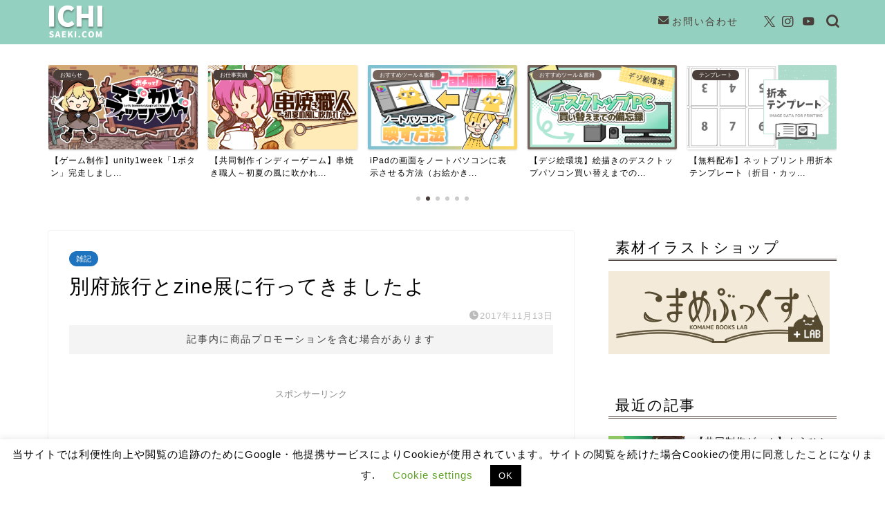

--- FILE ---
content_type: text/html; charset=UTF-8
request_url: https://ichisaeki.com/2017/11/zineten/
body_size: 27673
content:
<!DOCTYPE html>
<html lang="ja">
<head prefix="og: http://ogp.me/ns# fb: http://ogp.me/ns/fb# article: http://ogp.me/ns/article#">
<meta charset="utf-8">
<meta http-equiv="X-UA-Compatible" content="IE=edge">
<meta name="viewport" content="width=device-width, initial-scale=1">
<!-- ここからOGP -->
<meta property="og:type" content="blog">
			<meta property="og:title" content="別府旅行とzine展に行ってきましたよ｜ICHISAEKI.COM">
		<meta property="og:url" content="https://ichisaeki.com/2017/11/zineten/">
			<meta property="og:description" content="というわけで、今回は初別府旅行をしてきました。 今回は家族旅行もかねていたので、バタバタとしてしまって zine展 in">
						<meta property="og:image" content="https://ichisaeki.com/wp-content/uploads/2017/11/b30b2178f45e2a64acd2bc1408a5b00c.png">
	<meta property="og:site_name" content="ICHISAEKI.COM">
<meta property="fb:admins" content="">
<meta name="twitter:card" content="summary_large_image">
	<meta name="twitter:site" content="@ichitohon">
<!-- ここまでOGP --> 

<meta name="description" content="というわけで、今回は初別府旅行をしてきました。 今回は家族旅行もかねていたので、バタバタとしてしまって zine展 in">
<link rel="canonical" href="https://ichisaeki.com/2017/11/zineten/">
<title>別府旅行とzine展に行ってきましたよ｜ICHISAEKI.COM</title>
<meta name='robots' content='max-image-preview:large' />
<link rel='dns-prefetch' href='//cdnjs.cloudflare.com' />
<link rel='dns-prefetch' href='//www.googletagmanager.com' />
<link rel='dns-prefetch' href='//pagead2.googlesyndication.com' />
<link rel="alternate" type="application/rss+xml" title="ICHISAEKI.COM &raquo; フィード" href="https://ichisaeki.com/feed/" />
<link rel="alternate" type="application/rss+xml" title="ICHISAEKI.COM &raquo; コメントフィード" href="https://ichisaeki.com/comments/feed/" />
<script type="text/javascript" id="wpp-js" src="https://ichisaeki.com/wp-content/plugins/wordpress-popular-posts/assets/js/wpp.min.js?ver=7.3.6" data-sampling="1" data-sampling-rate="100" data-api-url="https://ichisaeki.com/wp-json/wordpress-popular-posts" data-post-id="1064" data-token="cfc69f3194" data-lang="0" data-debug="0"></script>
<link rel="alternate" type="application/rss+xml" title="ICHISAEKI.COM &raquo; 別府旅行とzine展に行ってきましたよ のコメントのフィード" href="https://ichisaeki.com/2017/11/zineten/feed/" />
<link rel="alternate" title="oEmbed (JSON)" type="application/json+oembed" href="https://ichisaeki.com/wp-json/oembed/1.0/embed?url=https%3A%2F%2Fichisaeki.com%2F2017%2F11%2Fzineten%2F" />
<link rel="alternate" title="oEmbed (XML)" type="text/xml+oembed" href="https://ichisaeki.com/wp-json/oembed/1.0/embed?url=https%3A%2F%2Fichisaeki.com%2F2017%2F11%2Fzineten%2F&#038;format=xml" />
<style id='wp-img-auto-sizes-contain-inline-css' type='text/css'>
img:is([sizes=auto i],[sizes^="auto," i]){contain-intrinsic-size:3000px 1500px}
/*# sourceURL=wp-img-auto-sizes-contain-inline-css */
</style>
<style id='wp-emoji-styles-inline-css' type='text/css'>

	img.wp-smiley, img.emoji {
		display: inline !important;
		border: none !important;
		box-shadow: none !important;
		height: 1em !important;
		width: 1em !important;
		margin: 0 0.07em !important;
		vertical-align: -0.1em !important;
		background: none !important;
		padding: 0 !important;
	}
/*# sourceURL=wp-emoji-styles-inline-css */
</style>
<link rel='stylesheet' id='wp-block-library-css' href='https://ichisaeki.com/wp-includes/css/dist/block-library/style.min.css?ver=6.9' type='text/css' media='all' />
<style id='wp-block-image-inline-css' type='text/css'>
.wp-block-image>a,.wp-block-image>figure>a{display:inline-block}.wp-block-image img{box-sizing:border-box;height:auto;max-width:100%;vertical-align:bottom}@media not (prefers-reduced-motion){.wp-block-image img.hide{visibility:hidden}.wp-block-image img.show{animation:show-content-image .4s}}.wp-block-image[style*=border-radius] img,.wp-block-image[style*=border-radius]>a{border-radius:inherit}.wp-block-image.has-custom-border img{box-sizing:border-box}.wp-block-image.aligncenter{text-align:center}.wp-block-image.alignfull>a,.wp-block-image.alignwide>a{width:100%}.wp-block-image.alignfull img,.wp-block-image.alignwide img{height:auto;width:100%}.wp-block-image .aligncenter,.wp-block-image .alignleft,.wp-block-image .alignright,.wp-block-image.aligncenter,.wp-block-image.alignleft,.wp-block-image.alignright{display:table}.wp-block-image .aligncenter>figcaption,.wp-block-image .alignleft>figcaption,.wp-block-image .alignright>figcaption,.wp-block-image.aligncenter>figcaption,.wp-block-image.alignleft>figcaption,.wp-block-image.alignright>figcaption{caption-side:bottom;display:table-caption}.wp-block-image .alignleft{float:left;margin:.5em 1em .5em 0}.wp-block-image .alignright{float:right;margin:.5em 0 .5em 1em}.wp-block-image .aligncenter{margin-left:auto;margin-right:auto}.wp-block-image :where(figcaption){margin-bottom:1em;margin-top:.5em}.wp-block-image.is-style-circle-mask img{border-radius:9999px}@supports ((-webkit-mask-image:none) or (mask-image:none)) or (-webkit-mask-image:none){.wp-block-image.is-style-circle-mask img{border-radius:0;-webkit-mask-image:url('data:image/svg+xml;utf8,<svg viewBox="0 0 100 100" xmlns="http://www.w3.org/2000/svg"><circle cx="50" cy="50" r="50"/></svg>');mask-image:url('data:image/svg+xml;utf8,<svg viewBox="0 0 100 100" xmlns="http://www.w3.org/2000/svg"><circle cx="50" cy="50" r="50"/></svg>');mask-mode:alpha;-webkit-mask-position:center;mask-position:center;-webkit-mask-repeat:no-repeat;mask-repeat:no-repeat;-webkit-mask-size:contain;mask-size:contain}}:root :where(.wp-block-image.is-style-rounded img,.wp-block-image .is-style-rounded img){border-radius:9999px}.wp-block-image figure{margin:0}.wp-lightbox-container{display:flex;flex-direction:column;position:relative}.wp-lightbox-container img{cursor:zoom-in}.wp-lightbox-container img:hover+button{opacity:1}.wp-lightbox-container button{align-items:center;backdrop-filter:blur(16px) saturate(180%);background-color:#5a5a5a40;border:none;border-radius:4px;cursor:zoom-in;display:flex;height:20px;justify-content:center;opacity:0;padding:0;position:absolute;right:16px;text-align:center;top:16px;width:20px;z-index:100}@media not (prefers-reduced-motion){.wp-lightbox-container button{transition:opacity .2s ease}}.wp-lightbox-container button:focus-visible{outline:3px auto #5a5a5a40;outline:3px auto -webkit-focus-ring-color;outline-offset:3px}.wp-lightbox-container button:hover{cursor:pointer;opacity:1}.wp-lightbox-container button:focus{opacity:1}.wp-lightbox-container button:focus,.wp-lightbox-container button:hover,.wp-lightbox-container button:not(:hover):not(:active):not(.has-background){background-color:#5a5a5a40;border:none}.wp-lightbox-overlay{box-sizing:border-box;cursor:zoom-out;height:100vh;left:0;overflow:hidden;position:fixed;top:0;visibility:hidden;width:100%;z-index:100000}.wp-lightbox-overlay .close-button{align-items:center;cursor:pointer;display:flex;justify-content:center;min-height:40px;min-width:40px;padding:0;position:absolute;right:calc(env(safe-area-inset-right) + 16px);top:calc(env(safe-area-inset-top) + 16px);z-index:5000000}.wp-lightbox-overlay .close-button:focus,.wp-lightbox-overlay .close-button:hover,.wp-lightbox-overlay .close-button:not(:hover):not(:active):not(.has-background){background:none;border:none}.wp-lightbox-overlay .lightbox-image-container{height:var(--wp--lightbox-container-height);left:50%;overflow:hidden;position:absolute;top:50%;transform:translate(-50%,-50%);transform-origin:top left;width:var(--wp--lightbox-container-width);z-index:9999999999}.wp-lightbox-overlay .wp-block-image{align-items:center;box-sizing:border-box;display:flex;height:100%;justify-content:center;margin:0;position:relative;transform-origin:0 0;width:100%;z-index:3000000}.wp-lightbox-overlay .wp-block-image img{height:var(--wp--lightbox-image-height);min-height:var(--wp--lightbox-image-height);min-width:var(--wp--lightbox-image-width);width:var(--wp--lightbox-image-width)}.wp-lightbox-overlay .wp-block-image figcaption{display:none}.wp-lightbox-overlay button{background:none;border:none}.wp-lightbox-overlay .scrim{background-color:#fff;height:100%;opacity:.9;position:absolute;width:100%;z-index:2000000}.wp-lightbox-overlay.active{visibility:visible}@media not (prefers-reduced-motion){.wp-lightbox-overlay.active{animation:turn-on-visibility .25s both}.wp-lightbox-overlay.active img{animation:turn-on-visibility .35s both}.wp-lightbox-overlay.show-closing-animation:not(.active){animation:turn-off-visibility .35s both}.wp-lightbox-overlay.show-closing-animation:not(.active) img{animation:turn-off-visibility .25s both}.wp-lightbox-overlay.zoom.active{animation:none;opacity:1;visibility:visible}.wp-lightbox-overlay.zoom.active .lightbox-image-container{animation:lightbox-zoom-in .4s}.wp-lightbox-overlay.zoom.active .lightbox-image-container img{animation:none}.wp-lightbox-overlay.zoom.active .scrim{animation:turn-on-visibility .4s forwards}.wp-lightbox-overlay.zoom.show-closing-animation:not(.active){animation:none}.wp-lightbox-overlay.zoom.show-closing-animation:not(.active) .lightbox-image-container{animation:lightbox-zoom-out .4s}.wp-lightbox-overlay.zoom.show-closing-animation:not(.active) .lightbox-image-container img{animation:none}.wp-lightbox-overlay.zoom.show-closing-animation:not(.active) .scrim{animation:turn-off-visibility .4s forwards}}@keyframes show-content-image{0%{visibility:hidden}99%{visibility:hidden}to{visibility:visible}}@keyframes turn-on-visibility{0%{opacity:0}to{opacity:1}}@keyframes turn-off-visibility{0%{opacity:1;visibility:visible}99%{opacity:0;visibility:visible}to{opacity:0;visibility:hidden}}@keyframes lightbox-zoom-in{0%{transform:translate(calc((-100vw + var(--wp--lightbox-scrollbar-width))/2 + var(--wp--lightbox-initial-left-position)),calc(-50vh + var(--wp--lightbox-initial-top-position))) scale(var(--wp--lightbox-scale))}to{transform:translate(-50%,-50%) scale(1)}}@keyframes lightbox-zoom-out{0%{transform:translate(-50%,-50%) scale(1);visibility:visible}99%{visibility:visible}to{transform:translate(calc((-100vw + var(--wp--lightbox-scrollbar-width))/2 + var(--wp--lightbox-initial-left-position)),calc(-50vh + var(--wp--lightbox-initial-top-position))) scale(var(--wp--lightbox-scale));visibility:hidden}}
/*# sourceURL=https://ichisaeki.com/wp-includes/blocks/image/style.min.css */
</style>
<style id='wp-block-paragraph-inline-css' type='text/css'>
.is-small-text{font-size:.875em}.is-regular-text{font-size:1em}.is-large-text{font-size:2.25em}.is-larger-text{font-size:3em}.has-drop-cap:not(:focus):first-letter{float:left;font-size:8.4em;font-style:normal;font-weight:100;line-height:.68;margin:.05em .1em 0 0;text-transform:uppercase}body.rtl .has-drop-cap:not(:focus):first-letter{float:none;margin-left:.1em}p.has-drop-cap.has-background{overflow:hidden}:root :where(p.has-background){padding:1.25em 2.375em}:where(p.has-text-color:not(.has-link-color)) a{color:inherit}p.has-text-align-left[style*="writing-mode:vertical-lr"],p.has-text-align-right[style*="writing-mode:vertical-rl"]{rotate:180deg}
/*# sourceURL=https://ichisaeki.com/wp-includes/blocks/paragraph/style.min.css */
</style>
<style id='global-styles-inline-css' type='text/css'>
:root{--wp--preset--aspect-ratio--square: 1;--wp--preset--aspect-ratio--4-3: 4/3;--wp--preset--aspect-ratio--3-4: 3/4;--wp--preset--aspect-ratio--3-2: 3/2;--wp--preset--aspect-ratio--2-3: 2/3;--wp--preset--aspect-ratio--16-9: 16/9;--wp--preset--aspect-ratio--9-16: 9/16;--wp--preset--color--black: #000000;--wp--preset--color--cyan-bluish-gray: #abb8c3;--wp--preset--color--white: #ffffff;--wp--preset--color--pale-pink: #f78da7;--wp--preset--color--vivid-red: #cf2e2e;--wp--preset--color--luminous-vivid-orange: #ff6900;--wp--preset--color--luminous-vivid-amber: #fcb900;--wp--preset--color--light-green-cyan: #7bdcb5;--wp--preset--color--vivid-green-cyan: #00d084;--wp--preset--color--pale-cyan-blue: #8ed1fc;--wp--preset--color--vivid-cyan-blue: #0693e3;--wp--preset--color--vivid-purple: #9b51e0;--wp--preset--gradient--vivid-cyan-blue-to-vivid-purple: linear-gradient(135deg,rgb(6,147,227) 0%,rgb(155,81,224) 100%);--wp--preset--gradient--light-green-cyan-to-vivid-green-cyan: linear-gradient(135deg,rgb(122,220,180) 0%,rgb(0,208,130) 100%);--wp--preset--gradient--luminous-vivid-amber-to-luminous-vivid-orange: linear-gradient(135deg,rgb(252,185,0) 0%,rgb(255,105,0) 100%);--wp--preset--gradient--luminous-vivid-orange-to-vivid-red: linear-gradient(135deg,rgb(255,105,0) 0%,rgb(207,46,46) 100%);--wp--preset--gradient--very-light-gray-to-cyan-bluish-gray: linear-gradient(135deg,rgb(238,238,238) 0%,rgb(169,184,195) 100%);--wp--preset--gradient--cool-to-warm-spectrum: linear-gradient(135deg,rgb(74,234,220) 0%,rgb(151,120,209) 20%,rgb(207,42,186) 40%,rgb(238,44,130) 60%,rgb(251,105,98) 80%,rgb(254,248,76) 100%);--wp--preset--gradient--blush-light-purple: linear-gradient(135deg,rgb(255,206,236) 0%,rgb(152,150,240) 100%);--wp--preset--gradient--blush-bordeaux: linear-gradient(135deg,rgb(254,205,165) 0%,rgb(254,45,45) 50%,rgb(107,0,62) 100%);--wp--preset--gradient--luminous-dusk: linear-gradient(135deg,rgb(255,203,112) 0%,rgb(199,81,192) 50%,rgb(65,88,208) 100%);--wp--preset--gradient--pale-ocean: linear-gradient(135deg,rgb(255,245,203) 0%,rgb(182,227,212) 50%,rgb(51,167,181) 100%);--wp--preset--gradient--electric-grass: linear-gradient(135deg,rgb(202,248,128) 0%,rgb(113,206,126) 100%);--wp--preset--gradient--midnight: linear-gradient(135deg,rgb(2,3,129) 0%,rgb(40,116,252) 100%);--wp--preset--font-size--small: 13px;--wp--preset--font-size--medium: 20px;--wp--preset--font-size--large: 36px;--wp--preset--font-size--x-large: 42px;--wp--preset--spacing--20: 0.44rem;--wp--preset--spacing--30: 0.67rem;--wp--preset--spacing--40: 1rem;--wp--preset--spacing--50: 1.5rem;--wp--preset--spacing--60: 2.25rem;--wp--preset--spacing--70: 3.38rem;--wp--preset--spacing--80: 5.06rem;--wp--preset--shadow--natural: 6px 6px 9px rgba(0, 0, 0, 0.2);--wp--preset--shadow--deep: 12px 12px 50px rgba(0, 0, 0, 0.4);--wp--preset--shadow--sharp: 6px 6px 0px rgba(0, 0, 0, 0.2);--wp--preset--shadow--outlined: 6px 6px 0px -3px rgb(255, 255, 255), 6px 6px rgb(0, 0, 0);--wp--preset--shadow--crisp: 6px 6px 0px rgb(0, 0, 0);}:where(.is-layout-flex){gap: 0.5em;}:where(.is-layout-grid){gap: 0.5em;}body .is-layout-flex{display: flex;}.is-layout-flex{flex-wrap: wrap;align-items: center;}.is-layout-flex > :is(*, div){margin: 0;}body .is-layout-grid{display: grid;}.is-layout-grid > :is(*, div){margin: 0;}:where(.wp-block-columns.is-layout-flex){gap: 2em;}:where(.wp-block-columns.is-layout-grid){gap: 2em;}:where(.wp-block-post-template.is-layout-flex){gap: 1.25em;}:where(.wp-block-post-template.is-layout-grid){gap: 1.25em;}.has-black-color{color: var(--wp--preset--color--black) !important;}.has-cyan-bluish-gray-color{color: var(--wp--preset--color--cyan-bluish-gray) !important;}.has-white-color{color: var(--wp--preset--color--white) !important;}.has-pale-pink-color{color: var(--wp--preset--color--pale-pink) !important;}.has-vivid-red-color{color: var(--wp--preset--color--vivid-red) !important;}.has-luminous-vivid-orange-color{color: var(--wp--preset--color--luminous-vivid-orange) !important;}.has-luminous-vivid-amber-color{color: var(--wp--preset--color--luminous-vivid-amber) !important;}.has-light-green-cyan-color{color: var(--wp--preset--color--light-green-cyan) !important;}.has-vivid-green-cyan-color{color: var(--wp--preset--color--vivid-green-cyan) !important;}.has-pale-cyan-blue-color{color: var(--wp--preset--color--pale-cyan-blue) !important;}.has-vivid-cyan-blue-color{color: var(--wp--preset--color--vivid-cyan-blue) !important;}.has-vivid-purple-color{color: var(--wp--preset--color--vivid-purple) !important;}.has-black-background-color{background-color: var(--wp--preset--color--black) !important;}.has-cyan-bluish-gray-background-color{background-color: var(--wp--preset--color--cyan-bluish-gray) !important;}.has-white-background-color{background-color: var(--wp--preset--color--white) !important;}.has-pale-pink-background-color{background-color: var(--wp--preset--color--pale-pink) !important;}.has-vivid-red-background-color{background-color: var(--wp--preset--color--vivid-red) !important;}.has-luminous-vivid-orange-background-color{background-color: var(--wp--preset--color--luminous-vivid-orange) !important;}.has-luminous-vivid-amber-background-color{background-color: var(--wp--preset--color--luminous-vivid-amber) !important;}.has-light-green-cyan-background-color{background-color: var(--wp--preset--color--light-green-cyan) !important;}.has-vivid-green-cyan-background-color{background-color: var(--wp--preset--color--vivid-green-cyan) !important;}.has-pale-cyan-blue-background-color{background-color: var(--wp--preset--color--pale-cyan-blue) !important;}.has-vivid-cyan-blue-background-color{background-color: var(--wp--preset--color--vivid-cyan-blue) !important;}.has-vivid-purple-background-color{background-color: var(--wp--preset--color--vivid-purple) !important;}.has-black-border-color{border-color: var(--wp--preset--color--black) !important;}.has-cyan-bluish-gray-border-color{border-color: var(--wp--preset--color--cyan-bluish-gray) !important;}.has-white-border-color{border-color: var(--wp--preset--color--white) !important;}.has-pale-pink-border-color{border-color: var(--wp--preset--color--pale-pink) !important;}.has-vivid-red-border-color{border-color: var(--wp--preset--color--vivid-red) !important;}.has-luminous-vivid-orange-border-color{border-color: var(--wp--preset--color--luminous-vivid-orange) !important;}.has-luminous-vivid-amber-border-color{border-color: var(--wp--preset--color--luminous-vivid-amber) !important;}.has-light-green-cyan-border-color{border-color: var(--wp--preset--color--light-green-cyan) !important;}.has-vivid-green-cyan-border-color{border-color: var(--wp--preset--color--vivid-green-cyan) !important;}.has-pale-cyan-blue-border-color{border-color: var(--wp--preset--color--pale-cyan-blue) !important;}.has-vivid-cyan-blue-border-color{border-color: var(--wp--preset--color--vivid-cyan-blue) !important;}.has-vivid-purple-border-color{border-color: var(--wp--preset--color--vivid-purple) !important;}.has-vivid-cyan-blue-to-vivid-purple-gradient-background{background: var(--wp--preset--gradient--vivid-cyan-blue-to-vivid-purple) !important;}.has-light-green-cyan-to-vivid-green-cyan-gradient-background{background: var(--wp--preset--gradient--light-green-cyan-to-vivid-green-cyan) !important;}.has-luminous-vivid-amber-to-luminous-vivid-orange-gradient-background{background: var(--wp--preset--gradient--luminous-vivid-amber-to-luminous-vivid-orange) !important;}.has-luminous-vivid-orange-to-vivid-red-gradient-background{background: var(--wp--preset--gradient--luminous-vivid-orange-to-vivid-red) !important;}.has-very-light-gray-to-cyan-bluish-gray-gradient-background{background: var(--wp--preset--gradient--very-light-gray-to-cyan-bluish-gray) !important;}.has-cool-to-warm-spectrum-gradient-background{background: var(--wp--preset--gradient--cool-to-warm-spectrum) !important;}.has-blush-light-purple-gradient-background{background: var(--wp--preset--gradient--blush-light-purple) !important;}.has-blush-bordeaux-gradient-background{background: var(--wp--preset--gradient--blush-bordeaux) !important;}.has-luminous-dusk-gradient-background{background: var(--wp--preset--gradient--luminous-dusk) !important;}.has-pale-ocean-gradient-background{background: var(--wp--preset--gradient--pale-ocean) !important;}.has-electric-grass-gradient-background{background: var(--wp--preset--gradient--electric-grass) !important;}.has-midnight-gradient-background{background: var(--wp--preset--gradient--midnight) !important;}.has-small-font-size{font-size: var(--wp--preset--font-size--small) !important;}.has-medium-font-size{font-size: var(--wp--preset--font-size--medium) !important;}.has-large-font-size{font-size: var(--wp--preset--font-size--large) !important;}.has-x-large-font-size{font-size: var(--wp--preset--font-size--x-large) !important;}
/*# sourceURL=global-styles-inline-css */
</style>

<style id='classic-theme-styles-inline-css' type='text/css'>
/*! This file is auto-generated */
.wp-block-button__link{color:#fff;background-color:#32373c;border-radius:9999px;box-shadow:none;text-decoration:none;padding:calc(.667em + 2px) calc(1.333em + 2px);font-size:1.125em}.wp-block-file__button{background:#32373c;color:#fff;text-decoration:none}
/*# sourceURL=/wp-includes/css/classic-themes.min.css */
</style>
<link rel='stylesheet' id='contact-form-7-css' href='https://ichisaeki.com/wp-content/plugins/contact-form-7/includes/css/styles.css?ver=6.1.4' type='text/css' media='all' />
<link rel='stylesheet' id='cookie-law-info-css' href='https://ichisaeki.com/wp-content/plugins/cookie-law-info/legacy/public/css/cookie-law-info-public.css?ver=3.3.9.1' type='text/css' media='all' />
<link rel='stylesheet' id='cookie-law-info-gdpr-css' href='https://ichisaeki.com/wp-content/plugins/cookie-law-info/legacy/public/css/cookie-law-info-gdpr.css?ver=3.3.9.1' type='text/css' media='all' />
<link rel='stylesheet' id='wpdm-fonticon-css' href='https://ichisaeki.com/wp-content/plugins/download-manager/assets/wpdm-iconfont/css/wpdm-icons.css?ver=6.9' type='text/css' media='all' />
<link rel='stylesheet' id='wpdm-front-css' href='https://ichisaeki.com/wp-content/plugins/download-manager/assets/css/front.min.css?ver=6.9' type='text/css' media='all' />
<link rel='stylesheet' id='pz-linkcard-css-css' href='//ichisaeki.com/wp-content/uploads/pz-linkcard/style/style.min.css?ver=2.5.8.1' type='text/css' media='all' />
<link rel='stylesheet' id='wpdm-button-templates-css' href='https://ichisaeki.com/wp-content/plugins/wpdm-button-templates/buttons.css?ver=6.9' type='text/css' media='all' />
<link rel='stylesheet' id='wordpress-popular-posts-css-css' href='https://ichisaeki.com/wp-content/plugins/wordpress-popular-posts/assets/css/wpp.css?ver=7.3.6' type='text/css' media='all' />
<link rel='stylesheet' id='theme-style-css' href='https://ichisaeki.com/wp-content/themes/jin/style.css?ver=6.9' type='text/css' media='all' />
<link rel='stylesheet' id='swiper-style-css' href='https://cdnjs.cloudflare.com/ajax/libs/Swiper/4.0.7/css/swiper.min.css?ver=6.9' type='text/css' media='all' />
<script type="text/javascript" src="https://ichisaeki.com/wp-includes/js/jquery/jquery.min.js?ver=3.7.1" id="jquery-core-js"></script>
<script type="text/javascript" src="https://ichisaeki.com/wp-includes/js/jquery/jquery-migrate.min.js?ver=3.4.1" id="jquery-migrate-js"></script>
<script type="text/javascript" id="cookie-law-info-js-extra">
/* <![CDATA[ */
var Cli_Data = {"nn_cookie_ids":[],"cookielist":[],"non_necessary_cookies":[],"ccpaEnabled":"","ccpaRegionBased":"","ccpaBarEnabled":"","strictlyEnabled":["necessary","obligatoire"],"ccpaType":"gdpr","js_blocking":"","custom_integration":"","triggerDomRefresh":"","secure_cookies":""};
var cli_cookiebar_settings = {"animate_speed_hide":"500","animate_speed_show":"500","background":"#FFF","border":"#b1a6a6c2","border_on":"","button_1_button_colour":"#000","button_1_button_hover":"#000000","button_1_link_colour":"#fff","button_1_as_button":"1","button_1_new_win":"","button_2_button_colour":"#333","button_2_button_hover":"#292929","button_2_link_colour":"#444","button_2_as_button":"","button_2_hidebar":"","button_3_button_colour":"#dd3333","button_3_button_hover":"#b12929","button_3_link_colour":"#000000","button_3_as_button":"1","button_3_new_win":"","button_4_button_colour":"#000","button_4_button_hover":"#000000","button_4_link_colour":"#62a329","button_4_as_button":"","button_7_button_colour":"#61a229","button_7_button_hover":"#4e8221","button_7_link_colour":"#fff","button_7_as_button":"1","button_7_new_win":"","font_family":"inherit","header_fix":"","notify_animate_hide":"1","notify_animate_show":"","notify_div_id":"#cookie-law-info-bar","notify_position_horizontal":"right","notify_position_vertical":"bottom","scroll_close":"1","scroll_close_reload":"","accept_close_reload":"","reject_close_reload":"","showagain_tab":"","showagain_background":"#fff","showagain_border":"#000","showagain_div_id":"#cookie-law-info-again","showagain_x_position":"100px","text":"#000","show_once_yn":"","show_once":"10000","logging_on":"","as_popup":"","popup_overlay":"1","bar_heading_text":"","cookie_bar_as":"banner","popup_showagain_position":"bottom-right","widget_position":"left"};
var log_object = {"ajax_url":"https://ichisaeki.com/wp-admin/admin-ajax.php"};
//# sourceURL=cookie-law-info-js-extra
/* ]]> */
</script>
<script type="text/javascript" src="https://ichisaeki.com/wp-content/plugins/cookie-law-info/legacy/public/js/cookie-law-info-public.js?ver=3.3.9.1" id="cookie-law-info-js"></script>
<script type="text/javascript" src="https://ichisaeki.com/wp-content/plugins/download-manager/assets/js/wpdm.min.js?ver=6.9" id="wpdm-frontend-js-js"></script>
<script type="text/javascript" id="wpdm-frontjs-js-extra">
/* <![CDATA[ */
var wpdm_url = {"home":"https://ichisaeki.com/","site":"https://ichisaeki.com/","ajax":"https://ichisaeki.com/wp-admin/admin-ajax.php"};
var wpdm_js = {"spinner":"\u003Ci class=\"wpdm-icon wpdm-sun wpdm-spin\"\u003E\u003C/i\u003E","client_id":"12abd713b78bf2066b6b0ecfbe9f2760"};
var wpdm_strings = {"pass_var":"\u30d1\u30b9\u30ef\u30fc\u30c9\u78ba\u8a8d\u5b8c\u4e86 !","pass_var_q":"\u30c0\u30a6\u30f3\u30ed\u30fc\u30c9\u3092\u958b\u59cb\u3059\u308b\u306b\u306f\u3001\u6b21\u306e\u30dc\u30bf\u30f3\u3092\u30af\u30ea\u30c3\u30af\u3057\u3066\u304f\u3060\u3055\u3044\u3002","start_dl":"\u30c0\u30a6\u30f3\u30ed\u30fc\u30c9\u958b\u59cb"};
//# sourceURL=wpdm-frontjs-js-extra
/* ]]> */
</script>
<script type="text/javascript" src="https://ichisaeki.com/wp-content/plugins/download-manager/assets/js/front.min.js?ver=3.3.45" id="wpdm-frontjs-js"></script>

<!-- Site Kit によって追加された Google タグ（gtag.js）スニペット -->
<!-- Google アナリティクス スニペット (Site Kit が追加) -->
<script type="text/javascript" src="https://www.googletagmanager.com/gtag/js?id=GT-NCLMH2K" id="google_gtagjs-js" async></script>
<script type="text/javascript" id="google_gtagjs-js-after">
/* <![CDATA[ */
window.dataLayer = window.dataLayer || [];function gtag(){dataLayer.push(arguments);}
gtag("set","linker",{"domains":["ichisaeki.com"]});
gtag("js", new Date());
gtag("set", "developer_id.dZTNiMT", true);
gtag("config", "GT-NCLMH2K");
//# sourceURL=google_gtagjs-js-after
/* ]]> */
</script>
<link rel="https://api.w.org/" href="https://ichisaeki.com/wp-json/" /><link rel="alternate" title="JSON" type="application/json" href="https://ichisaeki.com/wp-json/wp/v2/posts/1064" /><link rel='shortlink' href='https://ichisaeki.com/?p=1064' />
<meta name="generator" content="Site Kit by Google 1.170.0" />            <style id="wpp-loading-animation-styles">@-webkit-keyframes bgslide{from{background-position-x:0}to{background-position-x:-200%}}@keyframes bgslide{from{background-position-x:0}to{background-position-x:-200%}}.wpp-widget-block-placeholder,.wpp-shortcode-placeholder{margin:0 auto;width:60px;height:3px;background:#dd3737;background:linear-gradient(90deg,#dd3737 0%,#571313 10%,#dd3737 100%);background-size:200% auto;border-radius:3px;-webkit-animation:bgslide 1s infinite linear;animation:bgslide 1s infinite linear}</style>
            	<style type="text/css">
		#wrapper {
			background-color: #ffffff;
			background-image: url();
					}

		.related-entry-headline-text span:before,
		#comment-title span:before,
		#reply-title span:before {
			background-color: #493e3a;
			border-color: #493e3a !important;
		}

		#breadcrumb:after,
		#page-top a {
			background-color: #fffded;
		}

		footer {
			background-color: #fffded;
		}

		.footer-inner a,
		#copyright,
		#copyright-center {
			border-color: #493e3a !important;
			color: #493e3a !important;
		}

		#footer-widget-area {
			border-color: #493e3a !important;
		}

		.page-top-footer a {
			color: #fffded !important;
		}

		#breadcrumb ul li,
		#breadcrumb ul li a {
			color: #fffded !important;
		}

		body,
		a,
		a:link,
		a:visited,
		.my-profile,
		.widgettitle,
		.tabBtn-mag label {
			color: #000000;
		}

		a:hover {
			color: #94d0bf;
		}

		.widget_nav_menu ul>li>a:before,
		.widget_categories ul>li>a:before,
		.widget_pages ul>li>a:before,
		.widget_recent_entries ul>li>a:before,
		.widget_archive ul>li>a:before,
		.widget_archive form:after,
		.widget_categories form:after,
		.widget_nav_menu ul>li>ul.sub-menu>li>a:before,
		.widget_categories ul>li>.children>li>a:before,
		.widget_pages ul>li>.children>li>a:before,
		.widget_nav_menu ul>li>ul.sub-menu>li>ul.sub-menu li>a:before,
		.widget_categories ul>li>.children>li>.children li>a:before,
		.widget_pages ul>li>.children>li>.children li>a:before {
			color: #493e3a;
		}

		.widget_nav_menu ul .sub-menu .sub-menu li a:before {
			background-color: #000000 !important;
		}

		.d--labeling-act-border {
			border-color: rgba(0, 0, 0, 0.18);
		}

		.c--labeling-act.d--labeling-act-solid {
			background-color: rgba(0, 0, 0, 0.06);
		}

		.a--labeling-act {
			color: rgba(0, 0, 0, 0.6);
		}

		.a--labeling-small-act span {
			background-color: rgba(0, 0, 0, 0.21);
		}

		.c--labeling-act.d--labeling-act-strong {
			background-color: rgba(0, 0, 0, 0.045);
		}

		.d--labeling-act-strong .a--labeling-act {
			color: rgba(0, 0, 0, 0.75);
		}


		footer .footer-widget,
		footer .footer-widget a,
		footer .footer-widget ul li,
		.footer-widget.widget_nav_menu ul>li>a:before,
		.footer-widget.widget_categories ul>li>a:before,
		.footer-widget.widget_recent_entries ul>li>a:before,
		.footer-widget.widget_pages ul>li>a:before,
		.footer-widget.widget_archive ul>li>a:before,
		footer .widget_tag_cloud .tagcloud a:before {
			color: #493e3a !important;
			border-color: #493e3a !important;
		}

		footer .footer-widget .widgettitle {
			color: #493e3a !important;
			border-color: #493e3a !important;
		}

		footer .widget_nav_menu ul .children .children li a:before,
		footer .widget_categories ul .children .children li a:before,
		footer .widget_nav_menu ul .sub-menu .sub-menu li a:before {
			background-color: #493e3a !important;
		}

		#drawernav a:hover,
		.post-list-title,
		#prev-next p,
		#toc_container .toc_list li a {
			color: #000000 !important;
		}

		#header-box {
			background-color: #94d0bf;
		}

		@media (min-width: 768px) {

			#header-box .header-box10-bg:before,
			#header-box .header-box11-bg:before {
				border-radius: 2px;
			}
		}

		@media (min-width: 768px) {
			.top-image-meta {
				margin-top: calc( - 30px);
			}
		}

		@media (min-width: 1200px) {
			.top-image-meta {
				margin-top: calc();
			}
		}

		.pickup-contents:before {
			background-color: #94d0bf !important;
		}

		.main-image-text {
			color: #000000;
		}

		.main-image-text-sub {
			color: #000000;
		}

		@media (min-width: 481px) {
			#site-info {
				padding-top: 5px !important;
				padding-bottom: 5px !important;
			}
		}

		#site-info span a {
			color: #ffffff !important;
		}

		#headmenu .headsns .line a svg {
			fill: #493e3a !important;
		}

		#headmenu .headsns a,
		#headmenu {
			color: #493e3a !important;
			border-color: #493e3a !important;
		}

		.profile-follow .line-sns a svg {
			fill: #493e3a !important;
		}

		.profile-follow .line-sns a:hover svg {
			fill: #493e3a !important;
		}

		.profile-follow a {
			color: #493e3a !important;
			border-color: #493e3a !important;
		}

		.profile-follow a:hover,
		#headmenu .headsns a:hover {
			color: #493e3a !important;
			border-color: #493e3a !important;
		}

		.search-box:hover {
			color: #493e3a !important;
			border-color: #493e3a !important;
		}

		#header #headmenu .headsns .line a:hover svg {
			fill: #493e3a !important;
		}

		.cps-icon-bar,
		#navtoggle:checked+.sp-menu-open .cps-icon-bar {
			background-color: #ffffff;
		}

		#nav-container {
			background-color: #94d0bf;
		}

		.menu-box .menu-item svg {
			fill: #493e3a;
		}

		#drawernav ul.menu-box>li>a,
		#drawernav2 ul.menu-box>li>a,
		#drawernav3 ul.menu-box>li>a,
		#drawernav4 ul.menu-box>li>a,
		#drawernav5 ul.menu-box>li>a,
		#drawernav ul.menu-box>li.menu-item-has-children:after,
		#drawernav2 ul.menu-box>li.menu-item-has-children:after,
		#drawernav3 ul.menu-box>li.menu-item-has-children:after,
		#drawernav4 ul.menu-box>li.menu-item-has-children:after,
		#drawernav5 ul.menu-box>li.menu-item-has-children:after {
			color: #493e3a !important;
		}

		#drawernav ul.menu-box li a,
		#drawernav2 ul.menu-box li a,
		#drawernav3 ul.menu-box li a,
		#drawernav4 ul.menu-box li a,
		#drawernav5 ul.menu-box li a {
			font-size: 14px !important;
		}

		#drawernav3 ul.menu-box>li {
			color: #000000 !important;
		}

		#drawernav4 .menu-box>.menu-item>a:after,
		#drawernav3 .menu-box>.menu-item>a:after,
		#drawernav .menu-box>.menu-item>a:after {
			background-color: #493e3a !important;
		}

		#drawernav2 .menu-box>.menu-item:hover,
		#drawernav5 .menu-box>.menu-item:hover {
			border-top-color: #493e3a !important;
		}

		.cps-info-bar a {
			background-color: #74645c !important;
		}

		@media (min-width: 768px) {
			#main-contents-one .post-list-mag .post-list-item {
				width: 32%;
			}

			#main-contents-one .post-list-mag .post-list-item:not(:nth-child(3n)) {
				margin-right: 2%;
			}

			.tabBtn-mag {
				width: 85%;
				margin-bottom: 40px;
			}

			.tabBtn-mag label {
				padding: 10px 20px;
			}
		}

		@media (min-width: 768px) {

			#tab-1:checked~.tabBtn-mag li [for="tab-1"]:after,
			#tab-2:checked~.tabBtn-mag li [for="tab-2"]:after,
			#tab-3:checked~.tabBtn-mag li [for="tab-3"]:after,
			#tab-4:checked~.tabBtn-mag li [for="tab-4"]:after {
				border-top-color: #493e3a !important;
			}

			.tabBtn-mag label {
				border-bottom-color: #493e3a !important;
			}
		}

		#tab-1:checked~.tabBtn-mag li [for="tab-1"],
		#tab-2:checked~.tabBtn-mag li [for="tab-2"],
		#tab-3:checked~.tabBtn-mag li [for="tab-3"],
		#tab-4:checked~.tabBtn-mag li [for="tab-4"],
		#prev-next a.next:after,
		#prev-next a.prev:after,
		.more-cat-button a:hover span:before {
			background-color: #493e3a !important;
		}


		.swiper-slide .post-list-cat,
		.post-list-mag .post-list-cat,
		.post-list-mag3col .post-list-cat,
		.post-list-mag-sp1col .post-list-cat,
		.swiper-pagination-bullet-active,
		.pickup-cat,
		.post-list .post-list-cat,
		#breadcrumb .bcHome a:hover span:before,
		.popular-item:nth-child(1) .pop-num,
		.popular-item:nth-child(2) .pop-num,
		.popular-item:nth-child(3) .pop-num {
			background-color: #493e3a !important;
		}

		.sidebar-btn a,
		.profile-sns-menu {
			background-color: #493e3a !important;
		}

		.sp-sns-menu a,
		.pickup-contents-box a:hover .pickup-title {
			border-color: #493e3a !important;
			color: #493e3a !important;
		}

		.pro-line svg {
			fill: #493e3a !important;
		}

		.cps-post-cat a,
		.meta-cat,
		.popular-cat {
			background-color: #493e3a !important;
			border-color: #493e3a !important;
		}

		.tagicon,
		.tag-box a,
		#toc_container .toc_list>li,
		#toc_container .toc_title {
			color: #493e3a !important;
		}

		.widget_tag_cloud a::before {
			color: #000000 !important;
		}

		.tag-box a,
		#toc_container:before {
			border-color: #493e3a !important;
		}

		.cps-post-cat a:hover {
			color: #94d0bf !important;
		}

		.pagination li:not([class*="current"]) a:hover,
		.widget_tag_cloud a:hover {
			background-color: #493e3a !important;
		}

		.pagination li:not([class*="current"]) a:hover {
			opacity: 0.5 !important;
		}

		.pagination li.current a {
			background-color: #493e3a !important;
			border-color: #493e3a !important;
		}

		.nextpage a:hover span {
			color: #493e3a !important;
			border-color: #493e3a !important;
		}

		.cta-content:before {
			background-color: #95ecd6 !important;
		}

		.cta-text,
		.info-title {
			color: #0a0404 !important;
		}

		#footer-widget-area.footer_style1 .widgettitle {
			border-color: #493e3a !important;
		}

		.sidebar_style1 .widgettitle,
		.sidebar_style5 .widgettitle {
			border-color: #493e3a !important;
		}

		.sidebar_style2 .widgettitle,
		.sidebar_style4 .widgettitle,
		.sidebar_style6 .widgettitle,
		#home-bottom-widget .widgettitle,
		#home-top-widget .widgettitle,
		#post-bottom-widget .widgettitle,
		#post-top-widget .widgettitle {
			background-color: #493e3a !important;
		}

		#home-bottom-widget .widget_search .search-box input[type="submit"],
		#home-top-widget .widget_search .search-box input[type="submit"],
		#post-bottom-widget .widget_search .search-box input[type="submit"],
		#post-top-widget .widget_search .search-box input[type="submit"] {
			background-color: #493e3a !important;
		}

		.tn-logo-size {
			font-size: 50% !important;
		}

		@media (min-width: 481px) {
			.tn-logo-size img {
				width: calc(50%*0.5) !important;
			}
		}

		@media (min-width: 768px) {
			.tn-logo-size img {
				width: calc(50%*2.2) !important;
			}
		}

		@media (min-width: 1200px) {
			.tn-logo-size img {
				width: 50% !important;
			}
		}

		.sp-logo-size {
			font-size: 0% !important;
		}

		.sp-logo-size img {
			width: 0% !important;
		}

		.cps-post-main ul>li:before,
		.cps-post-main ol>li:before {
			background-color: #493e3a !important;
		}

		.profile-card .profile-title {
			background-color: #493e3a !important;
		}

		.profile-card {
			border-color: #493e3a !important;
		}

		.cps-post-main a {
			color: #493e3a;
		}

		.cps-post-main .marker {
			background: -webkit-linear-gradient(transparent 60%, #fff6bc 0%);
			background: linear-gradient(transparent 60%, #fff6bc 0%);
		}

		.cps-post-main .marker2 {
			background: -webkit-linear-gradient(transparent 60%, #d3e8e2 0%);
			background: linear-gradient(transparent 60%, #d3e8e2 0%);
		}

		.cps-post-main .jic-sc {
			color: #74645c;
		}


		.simple-box1 {
			border-color: #beb098 !important;
		}

		.simple-box2 {
			border-color: #87bfc1 !important;
		}

		.simple-box3 {
			border-color: #beb098 !important;
		}

		.simple-box4 {
			border-color: #beb098 !important;
		}

		.simple-box4:before {
			background-color: #beb098;
		}

		.simple-box5 {
			border-color: #beb098 !important;
		}

		.simple-box5:before {
			background-color: #beb098;
		}

		.simple-box6 {
			background-color: #e2e1d7 !important;
		}

		.simple-box7 {
			border-color: #87bfc1 !important;
		}

		.simple-box7:before {
			background-color: #87bfc1 !important;
		}

		.simple-box8 {
			border-color: #87bfc1 !important;
		}

		.simple-box8:before {
			background-color: #87bfc1 !important;
		}

		.simple-box9:before {
			background-color: #87bfc1 !important;
		}

		.simple-box9:after {
			border-color: #87bfc1 #87bfc1 #fff #fff !important;
		}

		.kaisetsu-box1:before,
		.kaisetsu-box1-title {
			background-color: #beb098 !important;
		}

		.kaisetsu-box2 {
			border-color: #87bfc1 !important;
		}

		.kaisetsu-box2-title {
			background-color: #87bfc1 !important;
		}

		.kaisetsu-box4 {
			border-color: #87bfc1 !important;
		}

		.kaisetsu-box4-title {
			background-color: #87bfc1 !important;
		}

		.kaisetsu-box5:before {
			background-color: #87bfc1 !important;
		}

		.kaisetsu-box5-title {
			background-color: #87bfc1 !important;
		}

		.concept-box1 {
			border-color: #87bfc1 !important;
		}

		.concept-box1:after {
			background-color: #87bfc1 !important;
		}

		.concept-box1:before {
			content: "ポイント" !important;
			color: #87bfc1 !important;
		}

		.concept-box2 {
			border-color: #87bfc1 !important;
		}

		.concept-box2:after {
			background-color: #87bfc1 !important;
		}

		.concept-box2:before {
			content: "注意点" !important;
			color: #87bfc1 !important;
		}

		.concept-box3 {
			border-color: #87bfc1 !important;
		}

		.concept-box3:after {
			background-color: #87bfc1 !important;
		}

		.concept-box3:before {
			content: "良い例" !important;
			color: #87bfc1 !important;
		}

		.concept-box4 {
			border-color: #beb098 !important;
		}

		.concept-box4:after {
			background-color: #beb098 !important;
		}

		.concept-box4:before {
			content: "悪い例" !important;
			color: #beb098 !important;
		}

		.concept-box5 {
			border-color: #beb098 !important;
		}

		.concept-box5:after {
			background-color: #beb098 !important;
		}

		.concept-box5:before {
			content: "参考" !important;
			color: #beb098 !important;
		}

		.concept-box6 {
			border-color: #beb098 !important;
		}

		.concept-box6:after {
			background-color: #beb098 !important;
		}

		.concept-box6:before {
			content: "メモ" !important;
			color: #beb098 !important;
		}

		.innerlink-box1,
		.blog-card {
			border-color: #87bfc1 !important;
		}

		.innerlink-box1-title {
			background-color: #87bfc1 !important;
			border-color: #87bfc1 !important;
		}

		.innerlink-box1:before,
		.blog-card-hl-box {
			background-color: #87bfc1 !important;
		}

		.jin-ac-box01-title::after {
			color: #493e3a;
		}

		.color-button01 a,
		.color-button01 a:hover,
		.color-button01:before {
			background-color: #94d0bf !important;
		}

		.top-image-btn-color a,
		.top-image-btn-color a:hover,
		.top-image-btn-color:before {
			background-color: #ffcd44 !important;
		}

		.color-button02 a,
		.color-button02 a:hover,
		.color-button02:before {
			background-color: #beb098 !important;
		}

		.color-button01-big a,
		.color-button01-big a:hover,
		.color-button01-big:before {
			background-color: #f4b2ba !important;
		}

		.color-button01-big a,
		.color-button01-big:before {
			border-radius: 50px !important;
		}

		.color-button01-big a {
			padding-top: 15px !important;
			padding-bottom: 15px !important;
		}

		.color-button02-big a,
		.color-button02-big a:hover,
		.color-button02-big:before {
			background-color: #66c1ff !important;
		}

		.color-button02-big a,
		.color-button02-big:before {
			border-radius: 15px !important;
		}

		.color-button02-big a {
			padding-top: 15px !important;
			padding-bottom: 15px !important;
		}

		.color-button01-big {
			width: 75% !important;
		}

		.color-button02-big {
			width: 75% !important;
		}

		.top-image-btn-color:before,
		.color-button01:before,
		.color-button02:before,
		.color-button01-big:before,
		.color-button02-big:before {
			bottom: -1px;
			left: -1px;
			width: 100%;
			height: 100%;
			border-radius: 6px;
			box-shadow: 0px 1px 5px 0px rgba(0, 0, 0, 0.25);
			-webkit-transition: all .4s;
			transition: all .4s;
		}

		.top-image-btn-color a:hover,
		.color-button01 a:hover,
		.color-button02 a:hover,
		.color-button01-big a:hover,
		.color-button02-big a:hover {
			-webkit-transform: translateY(2px);
			transform: translateY(2px);
			-webkit-filter: brightness(0.95);
			filter: brightness(0.95);
		}

		.top-image-btn-color:hover:before,
		.color-button01:hover:before,
		.color-button02:hover:before,
		.color-button01-big:hover:before,
		.color-button02-big:hover:before {
			-webkit-transform: translateY(2px);
			transform: translateY(2px);
			box-shadow: none !important;
		}

		.h2-style01 h2,
		.h2-style02 h2:before,
		.h2-style03 h2,
		.h2-style04 h2:before,
		.h2-style05 h2,
		.h2-style07 h2:before,
		.h2-style07 h2:after,
		.h3-style03 h3:before,
		.h3-style02 h3:before,
		.h3-style05 h3:before,
		.h3-style07 h3:before,
		.h2-style08 h2:after,
		.h2-style10 h2:before,
		.h2-style10 h2:after,
		.h3-style02 h3:after,
		.h4-style02 h4:before {
			background-color: #493e3a !important;
		}

		.h3-style01 h3,
		.h3-style04 h3,
		.h3-style05 h3,
		.h3-style06 h3,
		.h4-style01 h4,
		.h2-style02 h2,
		.h2-style08 h2,
		.h2-style08 h2:before,
		.h2-style09 h2,
		.h4-style03 h4 {
			border-color: #493e3a !important;
		}

		.h2-style05 h2:before {
			border-top-color: #493e3a !important;
		}

		.h2-style06 h2:before,
		.sidebar_style3 .widgettitle:after {
			background-image: linear-gradient(-45deg,
					transparent 25%,
					#493e3a 25%,
					#493e3a 50%,
					transparent 50%,
					transparent 75%,
					#493e3a 75%,
					#493e3a);
		}

		.jin-h2-icons.h2-style02 h2 .jic:before,
		.jin-h2-icons.h2-style04 h2 .jic:before,
		.jin-h2-icons.h2-style06 h2 .jic:before,
		.jin-h2-icons.h2-style07 h2 .jic:before,
		.jin-h2-icons.h2-style08 h2 .jic:before,
		.jin-h2-icons.h2-style09 h2 .jic:before,
		.jin-h2-icons.h2-style10 h2 .jic:before,
		.jin-h3-icons.h3-style01 h3 .jic:before,
		.jin-h3-icons.h3-style02 h3 .jic:before,
		.jin-h3-icons.h3-style03 h3 .jic:before,
		.jin-h3-icons.h3-style04 h3 .jic:before,
		.jin-h3-icons.h3-style05 h3 .jic:before,
		.jin-h3-icons.h3-style06 h3 .jic:before,
		.jin-h3-icons.h3-style07 h3 .jic:before,
		.jin-h4-icons.h4-style01 h4 .jic:before,
		.jin-h4-icons.h4-style02 h4 .jic:before,
		.jin-h4-icons.h4-style03 h4 .jic:before,
		.jin-h4-icons.h4-style04 h4 .jic:before {
			color: #493e3a;
		}

		@media all and (-ms-high-contrast:none) {

			*::-ms-backdrop,
			.color-button01:before,
			.color-button02:before,
			.color-button01-big:before,
			.color-button02-big:before {
				background-color: #595857 !important;
			}
		}

		.jin-lp-h2 h2,
		.jin-lp-h2 h2 {
			background-color: transparent !important;
			border-color: transparent !important;
			color: #000000 !important;
		}

		.jincolumn-h3style2 {
			border-color: #493e3a !important;
		}

		.jinlph2-style1 h2:first-letter {
			color: #493e3a !important;
		}

		.jinlph2-style2 h2,
		.jinlph2-style3 h2 {
			border-color: #493e3a !important;
		}

		.jin-photo-title .jin-fusen1-down,
		.jin-photo-title .jin-fusen1-even,
		.jin-photo-title .jin-fusen1-up {
			border-left-color: #493e3a;
		}

		.jin-photo-title .jin-fusen2,
		.jin-photo-title .jin-fusen3 {
			background-color: #493e3a;
		}

		.jin-photo-title .jin-fusen2:before,
		.jin-photo-title .jin-fusen3:before {
			border-top-color: #493e3a;
		}

		.has-huge-font-size {
			font-size: 42px !important;
		}

		.has-large-font-size {
			font-size: 36px !important;
		}

		.has-medium-font-size {
			font-size: 20px !important;
		}

		.has-normal-font-size {
			font-size: 16px !important;
		}

		.has-small-font-size {
			font-size: 13px !important;
		}
	</style>

<!-- Site Kit が追加した Google AdSense メタタグ -->
<meta name="google-adsense-platform-account" content="ca-host-pub-2644536267352236">
<meta name="google-adsense-platform-domain" content="sitekit.withgoogle.com">
<!-- Site Kit が追加した End Google AdSense メタタグ -->

<!-- Google AdSense スニペット (Site Kit が追加) -->
<script type="text/javascript" async="async" src="https://pagead2.googlesyndication.com/pagead/js/adsbygoogle.js?client=ca-pub-7188297325387421&amp;host=ca-host-pub-2644536267352236" crossorigin="anonymous"></script>

<!-- (ここまで) Google AdSense スニペット (Site Kit が追加) -->
<script type="application/ld+json">
{
    "@context": "https://schema.org",
    "@type": "BlogPosting",
    "mainEntityOfPage": {
        "@type": "WebPage",
        "@id": "https://ichisaeki.com/2017/11/zineten/"
    },
    "headline": "別府旅行とzine展に行ってきましたよ",
    "description": "というわけで、今回は初別府旅行をしてきました。 今回は家族旅行もかねていたので、バタバタとしてしまって zine展 in Bwppu4へも覗きにいったのですが、 結構早くその場を後にしてしまったて 色々ともったいないことをしてしまったなあと&hellip;",
    "datePublished": "2017-11-13T11:33:39+09:00",
    "dateModified": "2017-11-13T11:33:39+09:00",
    "author": {
        "@type": "Person",
        "name": "イチ",
        "url": "https://ichisaeki.com/author/ichi/"
    },
    "publisher": {
        "@type": "Organization",
        "name": "ICHISAEKI.COM",
        "url": "https://ichisaeki.com/",
        "logo": {
            "@type": "ImageObject",
            "url": "https://ichisaeki.com/wp-content/uploads/2021/09/cropped-neko512.png"
        }
    },
    "image": "https://ichisaeki.com/wp-content/uploads/2017/11/b30b2178f45e2a64acd2bc1408a5b00c.png"
}
</script>
<script type="application/ld+json">
{
    "@context": "https://schema.org",
    "@type": "BreadcrumbList",
    "itemListElement": [
        {
            "@type": "ListItem",
            "position": 1,
            "name": "HOME",
            "item": "https://ichisaeki.com/"
        },
        {
            "@type": "ListItem",
            "position": 2,
            "name": "雑記",
            "item": "https://ichisaeki.com/topics/blog/"
        },
        {
            "@type": "ListItem",
            "position": 3,
            "name": "別府旅行とzine展に行ってきましたよ",
            "item": "https://ichisaeki.com/2017/11/zineten/"
        }
    ]
}
</script>
<link rel="icon" href="https://ichisaeki.com/wp-content/uploads/2021/09/cropped-neko512-32x32.png" sizes="32x32" />
<link rel="icon" href="https://ichisaeki.com/wp-content/uploads/2021/09/cropped-neko512-192x192.png" sizes="192x192" />
<link rel="apple-touch-icon" href="https://ichisaeki.com/wp-content/uploads/2021/09/cropped-neko512-180x180.png" />
<meta name="msapplication-TileImage" content="https://ichisaeki.com/wp-content/uploads/2021/09/cropped-neko512-270x270.png" />
		<style type="text/css" id="wp-custom-css">
			/*ページトップへ戻るボタンの色変え*/
#page-top a {
background-color: #74645c;
}

/* サイドバー目次 */
.toc_widget_list{
  padding:0 10px;
}
.toc_widget_list li{
  font-size: 14px;
  margin-bottom: 0.3em;
  padding-bottom: 0.2em;
  padding-left:0px;
  padding-right: 10px;
  border-bottom: 2px dashed #c1dcd0;
}
.toc_widget_list > li > a,
.toc_widget_list > li > a:visited {
  font-family:  'M PLUS Rounded 1c', sans-serif;
  text-decoration: none;
  color: #000000;
}
.toc_widget_list > li > a:hover {
  color: #00cc99;
  text-decoration: none;
}
.toc_widget_list > li > a:before {
  font-family: ;
  content: '・';
  font-weight: 900;
  color: #fecdca;
  font-size: 90%;
  padding-right: 8px;
}
.toc_widget_list li ul a::before{ 
  content: "・";
	font-size: 120%;
}
.toc_widget ul {
  max-height: 320px;
  overflow-y: auto;
}
.toc_widget ul::-webkit-scrollbar {
  width: 12px;
}
.toc_widget ul::-webkit-scrollbar-track {
  background:#ffffff;
  margin-top:0px;
  margin-bottom:0px;
}
.toc_widget ul::-webkit-scrollbar-thumb {
  border-radius:10px;
  background:#94d0bf;
}
.toc_widget ul li ul {
  border: none;
  padding: 0px 0px 0px 10px;
}


/*ContactForm7カスタマイズ*/
table.CF7_table{
	width:100%;
	margin:px auto;
	border: 1px solid #F9F9F9;
}

table.CF7_table tr{
	border: 2px solid #F9F9F9;
	
	
	
}

.single .entry-content table.CF7_table,
.page .entry-content table.CF7_table{
	display:table;
	border: 1px solid #fff;
	
	background-color:F9F9F9;
}

/*入力欄*/
.CF7_table input, .CF7_table textarea {
	border: 1px solid #bdbdbd;
	
}

.CF7_table ::placeholder {
	color:#797979;/*フォームのサンプル文字*/
}

/*「必須」文字*/
.CF7_req{
	font-size:.9em;
	padding: 3px;
	background: #83d1b9;/*グリーン*/
	color: #fff;
	border-radius: 3px;
	margin-right:1em;
}

/*「任意」文字*/
.CF7_unreq{
	font-size:.9em;
	padding: 5px;
	background: #bdbdbd;/*グレー*/
	color: #fff;
	border-radius: 3px;
	margin-right:1em;
}

/* タイトル列 */
@media screen and (min-width: 768px){
	.CF7_table th{
	width:25%;/*横幅*/
	background-color:#F9F9F9;/*うっすらグレー*/
	
		
		text-align: left
			
	}
}

/* レスポンシブ */
@media screen and (max-width: 800px){
	table.CF7_table{
	width:100%;
		padding:1px;
	border: 2px solid #fff;
		

	}
	.CF7_table tr, .CF7_table td, .CF7_table th{
	display: block;
	padding:0px;
	width: 100%;
		border-top: none !important;
border-bottom: none !important;
		border-right: none !important;
    border-left: none !important;
		
		
	line-height: 1em;
	}
	.CF7_table th{
	background-color:#F9F9F9;
		text-align: left;
	}
}

/* 「送信する」ボタン */
.wpcf7 input.wpcf7-submit {
	background-color:#83d1b9;/* グリーン*/
	border:0;
	color:#fff;
	font-size:1.2em;
	font-weight:bold;
	margin:0 auto;
}

.CF7_btn{
	text-align:center;
	margin-top:20px;
}

.wpcf7-spinner{
	width:0;
	margin:0;
}		</style>
		<meta name="generator" content="WordPress Download Manager 3.3.45" />
                <style>
        /* WPDM Link Template Styles */        </style>
                <style>

            :root {
                --color-primary: #4a8eff;
                --color-primary-rgb: 74, 142, 255;
                --color-primary-hover: #4a8eff;
                --color-primary-active: #4a8eff;
                --clr-sec: #6c757d;
                --clr-sec-rgb: 108, 117, 125;
                --clr-sec-hover: #6c757d;
                --clr-sec-active: #6c757d;
                --color-secondary: #6c757d;
                --color-secondary-rgb: 108, 117, 125;
                --color-secondary-hover: #6c757d;
                --color-secondary-active: #6c757d;
                --color-success: #18ce0f;
                --color-success-rgb: 24, 206, 15;
                --color-success-hover: #18ce0f;
                --color-success-active: #18ce0f;
                --color-info: #2CA8FF;
                --color-info-rgb: 44, 168, 255;
                --color-info-hover: #2CA8FF;
                --color-info-active: #2CA8FF;
                --color-warning: #FFB236;
                --color-warning-rgb: 255, 178, 54;
                --color-warning-hover: #FFB236;
                --color-warning-active: #FFB236;
                --color-danger: #ff5062;
                --color-danger-rgb: 255, 80, 98;
                --color-danger-hover: #ff5062;
                --color-danger-active: #ff5062;
                --color-green: #30b570;
                --color-blue: #0073ff;
                --color-purple: #8557D3;
                --color-red: #ff5062;
                --color-muted: rgba(69, 89, 122, 0.6);
                --wpdm-font: "Sen", -apple-system, BlinkMacSystemFont, "Segoe UI", Roboto, Helvetica, Arial, sans-serif, "Apple Color Emoji", "Segoe UI Emoji", "Segoe UI Symbol";
            }

            .wpdm-download-link.btn.btn-primary {
                border-radius: 4px;
            }


        </style>
        	
<!--カエレバCSS-->
<!--アプリーチCSS-->
<link href="https://ichisaeki.com/wp-content/themes/jin/css/appreach.css" rel="stylesheet" />

<meta name="viewport" content="width=device-width,initial-scale=1.0">

<script async src="https://pagead2.googlesyndication.com/pagead/js/adsbygoogle.js?client=ca-pub-7188297325387421"
     crossorigin="anonymous"></script>
</head>
<body class="wp-singular post-template-default single single-post postid-1064 single-format-standard wp-theme-jin" id="nofont-style">
<div id="wrapper">

		
	<div id="scroll-content" class="animate-off">
	
		<!--ヘッダー-->

					<div id="header-box" class="tn_on header-box animate-off">
	<div id="header" class="header-type1 header animate-off">
		
		<div id="site-info" class="ef">
							<span class="tn-logo-size"><a href='https://ichisaeki.com/' title='ICHISAEKI.COM' rel='home'><img src='https://ichisaeki.com/wp-content/uploads/2025/03/サイトロゴ.png' alt='ICHISAEKI.COMロゴ画像'></a></span>
					</div>

				<!--グローバルナビゲーション layout3-->
		<div id="drawernav3" class="ef">
			<nav class="fixed-content ef"><ul class="menu-box"><li class="menu-item menu-item-type-post_type menu-item-object-page menu-item-7027"><a href="https://ichisaeki.com/contact/"><span><i class="jic jin-ifont-mail \e91c" aria-hidden="true"></i></span>お問い合わせ</a></li>
</ul></nav>		</div>
		<!--グローバルナビゲーション layout3-->
		
	
				<div id="headmenu">
			<span class="headsns tn_sns_on">
									<span class="twitter"><a href="https://twitter.com/ichitohon"><i class="jic-type jin-ifont-twitter" aria-hidden="true"></i></a></span>
																	<span class="instagram">
					<a href="https://www.instagram.com/ichitohon/"><i class="jic-type jin-ifont-instagram" aria-hidden="true"></i></a>
					</span>
													<span class="youtube">
					<a href="https://www.youtube.com/channel/UC3wn7Wjy518FZckDnR7xaAw?view_as=subscriber"><i class="jic-type jin-ifont-youtube" aria-hidden="true"></i></a>
					</span>
					
								
			</span>
			<span class="headsearch tn_search_on">
				<form class="search-box" role="search" method="get" id="searchform" action="https://ichisaeki.com/">
	<input type="search" placeholder="" class="text search-text" value="" name="s" id="s">
	<input type="submit" id="searchsubmit" value="&#xe931;">
</form>
			</span>
		</div>
		

	</div>
	
		
</div>

	

	
	<!--ヘッダー画像-->
													<!--ヘッダー画像-->

		
		<!--ヘッダー-->

		<div class="clearfix"></div>

			
													<div class="pickup-contents-box-post-type animate-off">
	<div class="swiper-container">
		<ul class="pickup-contents swiper-wrapper">
					<li class="swiper-slide">
							<a href="https://ichisaeki.com/2024/08/gamereview-6/" target="">
					<div class="pickup-image">
											<img src="https://ichisaeki.com/wp-content/uploads/2024/08/640pxチョコげー06サムネイル.png" alt="ちょこっとゲームの話でもいいですか06" width="216" height="121" />
																	<span class="cps-post-cat pickup-cat category-%e3%82%b2%e3%83%bc%e3%83%a0" style="background-color:#74645c!important;" >ゲーム</span>
											</div>
					<div class="pickup-title">【ゲーム初心者さん向け】この夏休みソロでまったり遊びたい...</div>
				</a>
							</li>
					<li class="swiper-slide">
							<a href="https://ichisaeki.com/2023/09/game/" target="">
					<div class="pickup-image">
											<img src="https://ichisaeki.com/wp-content/uploads/2023/09/マジカルフィッシングのサムネ.png" alt="マジカルフィッシングのサムネ" width="216" height="121" />
																	<span class="cps-post-cat pickup-cat category-news" style="background-color:!important;" >お知らせ</span>
											</div>
					<div class="pickup-title">【ゲーム制作】unity1week「1ボタン」完走しまし...</div>
				</a>
							</li>
					<li class="swiper-slide">
							<a href="https://ichisaeki.com/2022/05/work-6/" target="">
					<div class="pickup-image">
											<img src="https://ichisaeki.com/wp-content/uploads/2022/05/串焼き職人サムネイル.png" alt="串焼き職人サムネイル" width="216" height="121" />
																	<span class="cps-post-cat pickup-cat category-work" style="background-color:!important;" >お仕事実績</span>
											</div>
					<div class="pickup-title">【共同制作インディーゲーム】串焼き職人～初夏の風に吹かれ...</div>
				</a>
							</li>
					<li class="swiper-slide">
							<a href="https://ichisaeki.com/2022/02/creative_life-5/" target="">
					<div class="pickup-image">
											<img src="https://ichisaeki.com/wp-content/uploads/2022/02/6cc4fcc139be51f4c6500720b7981b3c-640x360.png" alt="iPad画面をノートPCに映す方法" width="216" height="121" />
																	<span class="cps-post-cat pickup-cat category-mono" style="background-color:#74645c!important;" >おすすめツール＆書籍</span>
											</div>
					<div class="pickup-title">iPadの画面をノートパソコンに表示させる方法（お絵かき...</div>
				</a>
							</li>
					<li class="swiper-slide">
							<a href="https://ichisaeki.com/2023/03/biboroku_pc/" target="">
					<div class="pickup-image">
											<img src="https://ichisaeki.com/wp-content/uploads/2023/03/bf8575677564e841f71e6f42ed143e08-640x360.png" alt="備忘録ブログサムネ01" width="216" height="121" />
																	<span class="cps-post-cat pickup-cat category-mono" style="background-color:#74645c!important;" >おすすめツール＆書籍</span>
											</div>
					<div class="pickup-title">【デジ絵環境】絵描きのデスクトップパソコン買い替えまでの...</div>
				</a>
							</li>
					<li class="swiper-slide">
							<a href="https://ichisaeki.com/2020/06/template-2/" target="">
					<div class="pickup-image">
											<img src="https://ichisaeki.com/wp-content/uploads/2020/06/折本テンプレート用サムネ.png" alt="折本テンプレート用サムネ" width="216" height="121" />
																	<span class="cps-post-cat pickup-cat category-%e3%83%86%e3%83%b3%e3%83%97%e3%83%ac%e3%83%bc%e3%83%88" style="background-color:!important;" >テンプレート</span>
											</div>
					<div class="pickup-title">【無料配布】ネットプリント用折本テンプレート（折目・カッ...</div>
				</a>
							</li>
				</ul>
		
		<div class="swiper-pagination"></div>
		<div class="swiper-button-prev"></div>
		<div class="swiper-button-next"></div>
	</div>
</div>
							
		
	<div id="contents">

		<!--メインコンテンツ-->
			<main id="main-contents" class="main-contents article_style1 animate-off" >
				
								
				<section class="cps-post-box post-entry">
																	<article class="cps-post">
							<header class="cps-post-header">
																<span class="cps-post-cat category-blog" ><a href="https://ichisaeki.com/topics/blog/" style="background-color:#1e73be!important;">雑記</a></span>
																																 
																																								<h1 class="cps-post-title post-title" >別府旅行とzine展に行ってきましたよ</h1>
								<div class="cps-post-meta">
									<span class="writer author-name">イチ</span>
									<span class="cps-post-date-box">
													<span class="cps-post-date"><i class="jic jin-ifont-watch" aria-hidden="true"></i>&nbsp;<time class="post-date date date-published date-modified" datetime="2017-11-13T11:33:39+09:00">2017年11月13日</time></span>
											</span>
								</div>
								
							</header>
														
							 
														 
														<div class="c--labeling-act d--labeling-act-strong"><span class="a--labeling-act">記事内に商品プロモーションを含む場合があります</span></div>
																												
							<div class="cps-post-main-box">
								<div class="cps-post-main   jin-h4-icons jin-checkcircleicon-h4 h2-style01 h3-style07 h4-style03 post-content l-size m-size-sp" >

									<div class="clearfix"></div>
										<div class="sponsor-top">スポンサーリンク</div>
				<section class="ad-single ad-top">
					<div class="center-rectangle">
						<script async src="//pagead2.googlesyndication.com/pagead/js/adsbygoogle.js"></script>
<!-- 記事の下 -->
<ins class="adsbygoogle"
     style="display:block"
     data-ad-client="ca-pub-7188297325387421"
     data-ad-slot="1392939195"
     data-ad-format="auto"></ins>
<script>
(adsbygoogle = window.adsbygoogle || []).push({});
</script>					</div>
				</section>
						
									<a href="https://ichisaeki.com/2017/11/zineten/zine%e5%b1%95%e3%82%a4%e3%83%a9%e3%82%b9%e3%83%88sns%e7%94%a8/" rel="attachment wp-att-1066"><img fetchpriority="high" decoding="async" class="alignnone size-medium wp-image-1066" src="https://ichisaeki.com/wp-content/uploads/2017/11/d3a5dfcb4552df8f01be9b6dc80aed36-350x350.png" alt="" width="350" height="350" /></a>
<p>というわけで、今回は初別府旅行をしてきました。</p>
<p><span id="more-1064"></span></p>
<p>今回は家族旅行もかねていたので、バタバタとしてしまって<br />
zine展 in Bwppu4へも覗きにいったのですが、<br />
結構早くその場を後にしてしまったて<br />
色々ともったいないことをしてしまったなあと少し後悔してます。</p>
<p>初日のzine展にはお昼過ぎごろにお邪魔して、<br />
緊張しながら本を物色。</p>
<p>出来るだけ皆さんの作品やPOPなどを見て<br />
次に生かそうと気合入れたんですが、ものごっつい緊張してしまって<br />
買おうと思ってたものがぱっとみつからず、<br />
むしろどれを買おうと思っていたのかど忘れしたり。<br />
想像していたよりも沢山の本が並んでいたことにも<br />
圧倒されていたんだと思います。<br />
くう…もっとしっかり色んな本を見ておけばよかった……っ</p>
<p>凝ったPOPやデザインされた装丁、<br />
無料配布するにはクオリティの高い便箋やポストカード、本、ノベルティ…。<br />
今回は漫画系も多かった気がします<br />
（気のせいだったらすんません）</p>
<p>ああ、自分の本、ただでさえ小さいからもっと<br />
目立つような工夫をしないとなぁ…とぼんやり考えたり<br />
（ちゃんと考えろ）</p>
<p>その後家族も入れ替わりでzine展へ寄ったようで<br />
何冊か本を買っていましたｗ<br />
その頃自分は、道路に描かれた猫の足跡を追って<br />
遠くへ行き過ぎて道に迷っていたことは<br />
ないしょだぜ。＼(^o^)／<br />
その後家族との待ち合わせ場所へいく途中で<br />
主催の豆塚さんと村谷さんに出会ったこともナイショだぜっ</p>
<p>―――――――――――――――――――</p>
<p>zine展をあとに、今回寝泊りする所「HAPPY NEKO」さんへ。<br />
猫の看板が目印のアパートを借りました。（家族二つに分かれてお泊り）<br />
6畳の畳のお部屋と6畳くらいのキッチン付きのお部屋で<br />
完全に普通のアパートなんですが、めっちゃ落ち着きます。<br />
裸電球にレトロな木製の時計、押入れには<br />
お布団が入っていて好きなときに寝る。<br />
キッチンだけじゃなくて洗濯機とポット、冷蔵庫、<br />
テレビ、トイレ、タオル、歯ブラシ、ネット完備。<br />
（もう一つの部屋の時計はデジタルだったので、<br />
多分部屋によってまちまちなのかな？）<br />
お風呂はありません。なぜかって、ここは温泉街…！<br />
歩いてすぐに色んな温泉がいたるところにあるので困りません。<br />
はじめて見ました、いたるところの道路の真ん中の溝（？）から<br />
湯気がずっと立ち上っている光景。<br />
そして猫が多い・・・！</p>
<p><a href="https://ichisaeki.com/2017/11/zineten/img_20171103_160037/" rel="attachment wp-att-1077"><img decoding="async" class="alignnone size-medium wp-image-1077" src="https://ichisaeki.com/wp-content/uploads/2017/11/IMG_20171103_160037-350x350.jpg" alt="" width="350" height="350" /></a><br />
しかも人懐っこくて毛並みもよくて、<br />
きっといいもの食べさせてもらってるんだろうなあ～<br />
という野良猫ちゃんたち。適度に構ってくれる猫ちゃんたちに、<br />
まあデレデレですわ。<br />
だって自分ちの近くは猫ちゃん殆ど見かけないし、<br />
見てもすぐ逃げられてしまうので(涙)</p>
<p>温泉街だから入りたい放題だぜ～と思ってましたが結局<br />
自分が入った温泉は「ひょうたん温泉」一つでした。<br />
父は２箇所回ってました。<br />
そこで家族風呂を事前に予約。<br />
いいですね～ゆっくり気兼ねなく入れます(*ﾞωﾞ*)<br />
久々に集まった妹ともだらだらと話しをしながら、<br />
宿のアパートでも修学旅行気分でごろごろと・・・・<br />
まあ疲れて10時前には寝ましたけどね！</p>
<p>―――――――――――――――――――<br />
今回購入させていただいたZINEたち。</p>
<a href="https://ichisaeki.com/2017/11/zineten/img_20171105_083256/" rel="attachment wp-att-1078"><img decoding="async" class="alignnone size-medium wp-image-1078" src="https://ichisaeki.com/wp-content/uploads/2017/11/IMG_20171105_083256-350x385.jpg" alt="" width="350" height="385" /></a>
<p>だいたいが表紙買いだったと思います。<br />
事前にチェックはしていたんですが、お店に入ると<br />
なんだか緊張してしまって……。<br />
目に付いた物をさっさっと手に取り、<br />
ちょっとだけ立ち読みさせてもらって<br />
帰ってきました。<br />
あっ忘れずにお土産も手渡して。（焦）</p>
<p>なにぶん活字離れがひどいので、<br />
文芸本は読むのに時間かかってます。<br />
少しずつ、少しずつ読み進めて<br />
ああ、今までイラストや漫画ばかり見ていたけど<br />
「文章」にも個性や違いが色々あるんだなあと。<br />
好きだったり苦手だったり、情景がすぐに浮かぶものや<br />
主人公にめっちゃ感情移入できるもの、<br />
作者さんの表現したい物が私に全て受け取れるかと言うと<br />
未熟ながらそうではないのですが<br />
こういう形で表現できる人って<br />
凄いなあと改めて思いました。（語彙力…）</p>
<p>うん、あと<br />
「漢字読めねえええ・・・っ」愕然<br />
自分の知識の無さにも改めて向き合わされました。</p>
<p>今回のZINE展もそうですが<br />
装丁やPOPに力の入ったものが多くて、まじまじと<br />
今回購入した本を見ていました。<br />
次は自分ももっと良いものが作りたい！と<br />
気合も入りましたねっ</p>
<p>―――――――――――――――――――</p>
<p>今回出展したZINEがどれだけ旅立っていったのかは<br />
まだ解らないんですが、主催者さんのほうから<br />
イベントが終わってまだ1週間もたっていないうちに<br />
売上の振込みまで終えていただいて<br />
正直びっくりしてます。</p>
<p>毎回イベント後のケアといいますか<br />
行動もお気遣いも素晴らしくて<br />
今頃この記事を書いている自分が恥ずかしいです。</p>
<p><strong>また、ツイッターではイベントの様子を</strong><br />
<strong>投稿してくださった方々、ありがたいです。</strong><br />
<strong>こんな本を買ったよーという写真をアップしてくださってる方々、</strong><br />
<strong>自分の本が混じっていた時はめちゃくちゃ嬉しかったです。</strong><br />
<strong>自分が全然出来てないことを他の方がして下さっていて、</strong><br />
<strong>有難いなあと常に思っています。</strong><br />
自分の課題でもあるんですが…。(´∀｀;)</p>
<p><strong>豆塚様、村谷様、イベントスタッフ様</strong><br />
<strong>作家様、今回本を手に取ってくださった皆様</strong><br />
<strong>本当にお世話になりました。</strong><br />
<strong>お疲れ様です。</strong><br />
<strong>そしてありがとうございます。</strong></p>
<p>更に良いものが作り続けられるよう<br />
今後も楽しんで、進めさせていただきますので<br />
どうぞまた機会がありましたら<br />
よろしくお願いいたします。</p>
<p>&nbsp;</p>
									
																		
									
									<div class="tag-box"><span><a href="https://ichisaeki.com/tag/zine/"> ZINE・リトルプレス</a></span></div>									
									
									
									<div class="clearfix"></div>
<div class="adarea-box">
										
				<section class="ad-single">
					
					<div class="center-rectangle">
						<div class="sponsor-center">スポンサーリンク</div>
						<script async src="//pagead2.googlesyndication.com/pagead/js/adsbygoogle.js"></script>
<!-- 記事の下 -->
<ins class="adsbygoogle"
     style="display:block"
     data-ad-client="ca-pub-7188297325387421"
     data-ad-slot="1392939195"
     data-ad-format="auto"></ins>
<script>
(adsbygoogle = window.adsbygoogle || []).push({});
</script>					</div>
				</section>
						</div>
									
																		<div class="related-ad-unit-area"></div>
																		
																		
									

															
								</div>
							</div>
						</article>
						
														</section>
				
								
																
								
<div class="toppost-list-box-simple">
<section class="related-entry-section toppost-list-box-inner">
		<div class="related-entry-headline">
		<div class="related-entry-headline-text ef"><span class="fa-headline"><i class="jic jin-ifont-post" aria-hidden="true"></i>RELATED POST</span></div>
	</div>
				<div class="post-list-mag">
					<article class="post-list-item">
	<a class="post-list-link" rel="bookmark" href="https://ichisaeki.com/2017/05/news-4/">
		<div class="post-list-inner">
			<div class="post-list-thumb">
															<img src="https://ichisaeki.com/wp-content/uploads/2017/05/2e26faa32c4294d501ff2c4859baecef.jpg" class="attachment-small_size size-small_size wp-post-image" alt="" width ="368" height ="207" decoding="async" loading="lazy" />												</div>
			<div class="post-list-meta">
								<span class="post-list-cat category-blog" style="background-color:#1e73be!important;">雑記</span>
				
				<h2 class="post-list-title post-title">作品搬入無事に終わりました！今日からです！</h2>

									<span class="post-list-date date date-modified ef" datetime="2017-05-01" content="2017-05-01">2017年5月1日</span>
				
				<span class="writer author-name">イチ</span>

				<div class="post-list-publisher">
				</div>
			</div>
		</div>
	</a>
</article>
					<article class="post-list-item">
	<a class="post-list-link" rel="bookmark" href="https://ichisaeki.com/2017/01/news/">
		<div class="post-list-inner">
			<div class="post-list-thumb">
															<img src="https://ichisaeki.com/wp-content/uploads/2017/01/PicsArt_12-29-08.06.31.jpg" class="attachment-small_size size-small_size wp-post-image" alt="" width ="368" height ="207" decoding="async" loading="lazy" />												</div>
			<div class="post-list-meta">
								<span class="post-list-cat category-blog" style="background-color:#1e73be!important;">雑記</span>
				
				<h2 class="post-list-title post-title">パズル絵を描かせていただきました。</h2>

									<span class="post-list-date date date-modified ef" datetime="2017-01-05" content="2017-01-05">2017年1月5日</span>
				
				<span class="writer author-name">イチ</span>

				<div class="post-list-publisher">
				</div>
			</div>
		</div>
	</a>
</article>
					<article class="post-list-item">
	<a class="post-list-link" rel="bookmark" href="https://ichisaeki.com/2018/12/blog-16/">
		<div class="post-list-inner">
			<div class="post-list-thumb">
															<img src="https://ichisaeki.com/wp-content/uploads/2018/12/b0eaf26eda3db07b169c3cd554236f72-480x360.png" class="attachment-small_size size-small_size wp-post-image" alt="" width ="368" height ="207" decoding="async" loading="lazy" />												</div>
			<div class="post-list-meta">
								<span class="post-list-cat category-blog" style="background-color:#1e73be!important;">雑記</span>
				
				<h2 class="post-list-title post-title">ネットプリントでも配信中です</h2>

									<span class="post-list-date date date-modified ef" datetime="2018-12-26" content="2018-12-26">2018年12月26日</span>
				
				<span class="writer author-name">イチ</span>

				<div class="post-list-publisher">
				</div>
			</div>
		</div>
	</a>
</article>
					<article class="post-list-item">
	<a class="post-list-link" rel="bookmark" href="https://ichisaeki.com/2018/05/blog-77/">
		<div class="post-list-inner">
			<div class="post-list-thumb">
															<img src="https://ichisaeki.com/wp-content/uploads/2018/05/5e938b98097eae41dfb61611c47c4420-1-400x360.jpg" class="attachment-small_size size-small_size wp-post-image" alt="" width ="368" height ="207" decoding="async" loading="lazy" />												</div>
			<div class="post-list-meta">
								<span class="post-list-cat category-blog" style="background-color:#1e73be!important;">雑記</span>
				
				<h2 class="post-list-title post-title">夏のポストカードとペーパー進捗</h2>

									<span class="post-list-date date date-modified ef" datetime="2018-05-23" content="2018-05-23">2018年5月23日</span>
				
				<span class="writer author-name">イチ</span>

				<div class="post-list-publisher">
				</div>
			</div>
		</div>
	</a>
</article>
				</div>
	</section>
</div>
<div class="clearfix"></div>
	

									
				
				
							</main>

		<!--サイドバー-->
<div id="sidebar" class="sideber sidebar_style5 animate-off" role="complementary" >
		
	<div id="block-38" class="widget widget_block"><div class="widgettitle ef">素材イラストショップ</div><div class="wp-widget-group__inner-blocks">
<figure class="wp-block-image size-full"><a href="https://komamebooks.booth.pm/"><img decoding="async" src="https://ichisaeki.com/wp-content/uploads/2023/11/40729269b2f578ab02793074d53a6c4b.png" alt="" class="wp-image-6785"/></a></figure>
</div></div><div id="widget-recent-post-3" class="widget widget-recent-post"><div class="widgettitle ef">最近の記事</div>		<div id="new-entry-box">
				<ul>
									<li class="new-entry-item">
						<a href="https://ichisaeki.com/2026/01/work-10/" rel="bookmark">
							<div class="new-entry" >
								<figure class="eyecatch">
																			<img src="https://ichisaeki.com/wp-content/uploads/2026/01/もうひとつdeジャスト紹介記事サムネイル-320x180.png" class="attachment-cps_thumbnails size-cps_thumbnails wp-post-image" alt="" width ="96" height ="54" decoding="async" loading="lazy" />																	</figure>
							</div>
							<div class="new-entry-item-meta">
															<h3 class="new-entry-item-title" >【共同制作ゲーム】もうひとつdeジャスト！（担当イラスト）</h3>
							</div>
						</a>
					</li>
									<li class="new-entry-item">
						<a href="https://ichisaeki.com/2026/01/work-8/" rel="bookmark">
							<div class="new-entry" >
								<figure class="eyecatch">
																			<img src="https://ichisaeki.com/wp-content/uploads/2026/01/ペアダイスバトル紹介記事サムネイル-320x180.png" class="attachment-cps_thumbnails size-cps_thumbnails wp-post-image" alt="" width ="96" height ="54" decoding="async" loading="lazy" />																	</figure>
							</div>
							<div class="new-entry-item-meta">
															<h3 class="new-entry-item-title" >【実績紹介】インディーゲーム「ペアダイスバトル」イラスト制作</h3>
							</div>
						</a>
					</li>
									<li class="new-entry-item">
						<a href="https://ichisaeki.com/2025/09/creative_life-19/" rel="bookmark">
							<div class="new-entry" >
								<figure class="eyecatch">
																			<img src="https://ichisaeki.com/wp-content/uploads/2025/09/実際にかかった費用とメリットデメリット_001-320x180.png" class="attachment-cps_thumbnails size-cps_thumbnails wp-post-image" alt="実際にかかった費用とメリットデメリット_001" width ="96" height ="54" decoding="async" loading="lazy" />																	</figure>
							</div>
							<div class="new-entry-item-meta">
															<h3 class="new-entry-item-title" >マンスリーマンション1か月の費用は？実際にかかった金額とメリットデメリットもご紹介！</h3>
							</div>
						</a>
					</li>
								</ul>
			</div>
		</div><div id="custom_html-2" class="widget_text widget widget_custom_html"><div class="widgettitle ef">スポンサーリンク</div><div class="textwidget custom-html-widget"><script async src="//pagead2.googlesyndication.com/pagead/js/adsbygoogle.js"></script>
<!-- ichisaeki-サイドバー -->
<ins class="adsbygoogle"
     style="display:inline-block;width:336px;height:280px"
     data-ad-client="ca-pub-7188297325387421"
     data-ad-slot="9563142091"></ins>
<script>
(adsbygoogle = window.adsbygoogle || []).push({});
</script></div></div><div id="block-73" class="widget widget_block"><a href="https://px.a8.net/svt/ejp?a8mat=35JJZG+7XS35E+CO4+6FHC1" rel="nofollow">
<img loading="lazy" decoding="async" border="0" width="250" height="250" alt="" src="https://www20.a8.net/svt/bgt?aid=190708972480&wid=001&eno=01&mid=s00000001642001080000&mc=1"></a>
<img loading="lazy" decoding="async" border="0" width="1" height="1" src="https://www17.a8.net/0.gif?a8mat=35JJZG+7XS35E+CO4+6FHC1" alt=""></div><div id="block-25" class="widget widget_block"><div class="widgettitle ef">よく読まれている記事</div><div class="wp-widget-group__inner-blocks">
<p></p>
</div></div><div id="block-14" class="widget widget_block"><div class="popular-posts"><ul class="wpp-list wpp-list-with-thumbnails">
<li>
<a href="https://ichisaeki.com/2021/03/how_to_app/" target="_self"><img src="https://ichisaeki.com/wp-content/uploads/wordpress-popular-posts/5043-featured-110x62.png" srcset="https://ichisaeki.com/wp-content/uploads/wordpress-popular-posts/5043-featured-110x62.png, https://ichisaeki.com/wp-content/uploads/wordpress-popular-posts/5043-featured-110x62@1.5x.png 1.5x, https://ichisaeki.com/wp-content/uploads/wordpress-popular-posts/5043-featured-110x62@2x.png 2x, https://ichisaeki.com/wp-content/uploads/wordpress-popular-posts/5043-featured-110x62@2.5x.png 2.5x, https://ichisaeki.com/wp-content/uploads/wordpress-popular-posts/5043-featured-110x62@3x.png 3x" width="110" height="62" alt="puppet3の使い方とレビュー" class="wpp-thumbnail wpp_featured wpp_cached_thumb" decoding="async" loading="lazy"></a>
<a href="https://ichisaeki.com/2021/03/how_to_app/" class="wpp-post-title" target="_self">【Puppet3の使い方】イラスト４枚で簡易Ｖtuber＆PNGtuber！口パク目パチのアバターを作ってみた</a>
</li>
<li>
<a href="https://ichisaeki.com/2023/12/how_to-4/" target="_self"><img src="https://ichisaeki.com/wp-content/uploads/wordpress-popular-posts/6838-featured-110x62.png" srcset="https://ichisaeki.com/wp-content/uploads/wordpress-popular-posts/6838-featured-110x62.png, https://ichisaeki.com/wp-content/uploads/wordpress-popular-posts/6838-featured-110x62@1.5x.png 1.5x, https://ichisaeki.com/wp-content/uploads/wordpress-popular-posts/6838-featured-110x62@2x.png 2x, https://ichisaeki.com/wp-content/uploads/wordpress-popular-posts/6838-featured-110x62@2.5x.png 2.5x, https://ichisaeki.com/wp-content/uploads/wordpress-popular-posts/6838-featured-110x62@3x.png 3x" width="110" height="62" alt="スケッチブック使い方アイキャッチ" class="wpp-thumbnail wpp_featured wpp_cached_thumb" decoding="async" loading="lazy"></a>
<a href="https://ichisaeki.com/2023/12/how_to-4/" class="wpp-post-title" target="_self">【初心者向け】iPadアプリsketchbookで絵を描く基本的な使い方（備忘録）</a>
</li>
<li>
<a href="https://ichisaeki.com/2023/08/how_to-3/" target="_self"><img src="https://ichisaeki.com/wp-content/uploads/wordpress-popular-posts/6633-featured-110x62.png" srcset="https://ichisaeki.com/wp-content/uploads/wordpress-popular-posts/6633-featured-110x62.png, https://ichisaeki.com/wp-content/uploads/wordpress-popular-posts/6633-featured-110x62@1.5x.png 1.5x, https://ichisaeki.com/wp-content/uploads/wordpress-popular-posts/6633-featured-110x62@2x.png 2x, https://ichisaeki.com/wp-content/uploads/wordpress-popular-posts/6633-featured-110x62@2.5x.png 2.5x, https://ichisaeki.com/wp-content/uploads/wordpress-popular-posts/6633-featured-110x62@3x.png 3x" width="110" height="62" alt="7日でVチューバー720アイキャッチ" class="wpp-thumbnail wpp_featured wpp_cached_thumb" decoding="async" loading="lazy"></a>
<a href="https://ichisaeki.com/2023/08/how_to-3/" class="wpp-post-title" target="_self">【ためにならないVtuberの作り方】7日間でVチューバーになったので準備したことをまとめてみました（備忘録）</a>
</li>
<li>
<a href="https://ichisaeki.com/2024/05/how_to-5/" target="_self"><img src="https://ichisaeki.com/wp-content/uploads/wordpress-popular-posts/7021-featured-110x62.png" srcset="https://ichisaeki.com/wp-content/uploads/wordpress-popular-posts/7021-featured-110x62.png, https://ichisaeki.com/wp-content/uploads/wordpress-popular-posts/7021-featured-110x62@1.5x.png 1.5x, https://ichisaeki.com/wp-content/uploads/wordpress-popular-posts/7021-featured-110x62@2x.png 2x, https://ichisaeki.com/wp-content/uploads/wordpress-popular-posts/7021-featured-110x62@2.5x.png 2.5x, https://ichisaeki.com/wp-content/uploads/wordpress-popular-posts/7021-featured-110x62@3x.png 3x" width="110" height="62" alt="レイヤーごとに画像を保存する方法" class="wpp-thumbnail wpp_featured wpp_cached_thumb" decoding="async" loading="lazy"></a>
<a href="https://ichisaeki.com/2024/05/how_to-5/" class="wpp-post-title" target="_self">【CLIP STUDIO PAINT】レイヤーごとに一括で画像保存をする方法　パーツや差分イラストの書き出しに便利！（クリスタ備忘録）</a>
</li>
<li>
<a href="https://ichisaeki.com/2023/10/biboroku-21/" target="_self"><img src="https://ichisaeki.com/wp-content/uploads/wordpress-popular-posts/6734-featured-110x62.png" srcset="https://ichisaeki.com/wp-content/uploads/wordpress-popular-posts/6734-featured-110x62.png, https://ichisaeki.com/wp-content/uploads/wordpress-popular-posts/6734-featured-110x62@1.5x.png 1.5x, https://ichisaeki.com/wp-content/uploads/wordpress-popular-posts/6734-featured-110x62@2x.png 2x, https://ichisaeki.com/wp-content/uploads/wordpress-popular-posts/6734-featured-110x62@2.5x.png 2.5x, https://ichisaeki.com/wp-content/uploads/wordpress-popular-posts/6734-featured-110x62@3x.png 3x" width="110" height="62" alt="" class="wpp-thumbnail wpp_featured wpp_cached_thumb" decoding="async" loading="lazy"></a>
<a href="https://ichisaeki.com/2023/10/biboroku-21/" class="wpp-post-title" target="_self">【続】WEB用イラストでキャンバスのサイズに迷ったら？（備忘録）</a>
</li>
</ul></div></div><div id="block-18" class="widget widget_block widget_text">
<p></p>
</div>	
			<div id="widget-tracking">
		</div>
		</div>
	</div>
<div class="clearfix"></div>
	<!--フッター-->
				<!-- breadcrumb -->
<div id="breadcrumb" class="footer_type1">
	<ul>
		
		<div class="page-top-footer"><a class="totop"><i class="jic jin-ifont-arrowtop"></i></a></div>
		
		<li>
			<a href="https://ichisaeki.com/">
				<i class="jic jin-ifont-home space-i" aria-hidden="true"></i><span>HOME</span>
			</a>
		</li>
		
		<li><i class="jic jin-ifont-arrow space" aria-hidden="true"></i><a href="https://ichisaeki.com/topics/blog/">雑記</a></li>		
				<li>
			<i class="jic jin-ifont-arrow space" aria-hidden="true"></i>
			<span>別府旅行とzine展に行ってきましたよ</span>
		</li>
			</ul>
</div>
<!--breadcrumb-->
				<footer role="contentinfo">
	
		<!--ここからフッターウィジェット-->
		
								<div id="footer-widget-area" class="footer_style2 footer_type1">
				<div id="footer-widget-box">
					<div id="footer-widget-left">
						<div id="widget-profile-14" class="footer-widget widget-profile">		<div class="my-profile">
			<div class="myjob"></div>
			<div class="myname">ICHI(イチ)</div>
			<div class="my-profile-thumb">		
				<a href="https://ichisaeki.com/profile/"><img src="https://ichisaeki.com/wp-content/uploads/2026/01/ダンス-100x100.png" alt="" width="110" height="110" /></a>
			</div>
			<div class="myintro">イラストレーターであり猫であり人でもある</div>
					</div>
		</div>					</div>
					<div id="footer-widget-center">
						<div id="nav_menu-26" class="footer-widget widget_nav_menu"><div class="menu-%e3%83%95%e3%83%83%e3%82%bf%e3%83%bc%e3%81%ae%e3%83%a1%e3%83%8b%e3%83%a5%e3%83%bc%ef%bc%91-container"><ul id="menu-%e3%83%95%e3%83%83%e3%82%bf%e3%83%bc%e3%81%ae%e3%83%a1%e3%83%8b%e3%83%a5%e3%83%bc%ef%bc%91" class="menu"><li class="menu-item menu-item-type-custom menu-item-object-custom menu-item-6438"><a href="https://x.com/ichitohon">X(旧Twitter)</a></li>
<li class="menu-item menu-item-type-custom menu-item-object-custom menu-item-6439"><a href="https://www.instagram.com/ichitohon/">Instagram</a></li>
<li class="menu-item menu-item-type-custom menu-item-object-custom menu-item-6444"><a href="https://www.youtube.com/channel/UC3wn7Wjy518FZckDnR7xaAw?view_as=subscriber">YouTube</a></li>
</ul></div></div>					</div>
					<div id="footer-widget-right">
						<div id="nav_menu-25" class="footer-widget widget_nav_menu"><div class="menu-%e3%83%94%e3%83%83%e3%82%af%e3%82%a2%e3%83%83%e3%83%97%e3%81%97%e3%81%9f%e3%82%ab%e3%83%86%e3%82%b4%e3%83%aa-container"><ul id="menu-%e3%83%94%e3%83%83%e3%82%af%e3%82%a2%e3%83%83%e3%83%97%e3%81%97%e3%81%9f%e3%82%ab%e3%83%86%e3%82%b4%e3%83%aa" class="menu"><li class="menu-item menu-item-type-taxonomy menu-item-object-category menu-item-6564"><a href="https://ichisaeki.com/topics/%e3%82%b2%e3%83%bc%e3%83%a0/">ちょこっとゲームの話</a></li>
<li class="menu-item menu-item-type-taxonomy menu-item-object-category menu-item-6565"><a href="https://ichisaeki.com/topics/sozai/%e3%81%8a%e9%81%8a%e3%81%b3%e7%b3%bb%e5%8d%b0%e5%88%b7%e7%89%a9/">【配布】お遊び系印刷物</a></li>
<li class="menu-item menu-item-type-taxonomy menu-item-object-category menu-item-6566"><a href="https://ichisaeki.com/topics/sozai/%e3%83%86%e3%83%b3%e3%83%97%e3%83%ac%e3%83%bc%e3%83%88/">【配布】テンプレート</a></li>
<li class="menu-item menu-item-type-post_type menu-item-object-page menu-item-6781"><a href="https://ichisaeki.com/contact/">お問い合わせ</a></li>
<li class="menu-item menu-item-type-post_type menu-item-object-page menu-item-6780"><a href="https://ichisaeki.com/law/">特定商取引法に基づく表記</a></li>
</ul></div></div>					</div>
				</div>
			</div>
						<div class="footersen"></div>
				
		
		<div class="clearfix"></div>
		
		<!--ここまでフッターウィジェット-->
	
					<div id="footer-box">
				<div class="footer-inner">
					<span id="privacy"><a href="https://ichisaeki.com/privacy">プライバシーポリシー</a></span>
					<span id="law"><a href="https://ichisaeki.com/law">免責事項</a></span>
					<span id="copyright"><i class="jic jin-ifont-copyright" aria-hidden="true"></i>2016–2026&nbsp;&nbsp;ICHISAEKI.COM</span>
				</div>
			</div>
				<div class="clearfix"></div>
	</footer>
	
	
	
		
	</div><!--scroll-content-->

		</div><!--wrapper-->

<script type="speculationrules">
{"prefetch":[{"source":"document","where":{"and":[{"href_matches":"/*"},{"not":{"href_matches":["/wp-*.php","/wp-admin/*","/wp-content/uploads/*","/wp-content/*","/wp-content/plugins/*","/wp-content/themes/jin/*","/*\\?(.+)"]}},{"not":{"selector_matches":"a[rel~=\"nofollow\"]"}},{"not":{"selector_matches":".no-prefetch, .no-prefetch a"}}]},"eagerness":"conservative"}]}
</script>
<!--googleoff: all--><div id="cookie-law-info-bar" data-nosnippet="true"><span>当サイトでは利便性向上や閲覧の追跡のためにGoogle・他提携サービスによりCookieが使用されています。サイトの閲覧を続けた場合Cookieの使用に同意したことになります. <a role='button' class="cli_settings_button" style="margin:5px 20px 5px 20px">Cookie settings</a><a role='button' data-cli_action="accept" id="cookie_action_close_header" class="medium cli-plugin-button cli-plugin-main-button cookie_action_close_header cli_action_button wt-cli-accept-btn" style="margin:5px">OK</a></span></div><div id="cookie-law-info-again" data-nosnippet="true"><span id="cookie_hdr_showagain">Privacy &amp; Cookies Policy（プライバシーポリシー）</span></div><div class="cli-modal" data-nosnippet="true" id="cliSettingsPopup" tabindex="-1" role="dialog" aria-labelledby="cliSettingsPopup" aria-hidden="true">
  <div class="cli-modal-dialog" role="document">
	<div class="cli-modal-content cli-bar-popup">
		  <button type="button" class="cli-modal-close" id="cliModalClose">
			<svg class="" viewBox="0 0 24 24"><path d="M19 6.41l-1.41-1.41-5.59 5.59-5.59-5.59-1.41 1.41 5.59 5.59-5.59 5.59 1.41 1.41 5.59-5.59 5.59 5.59 1.41-1.41-5.59-5.59z"></path><path d="M0 0h24v24h-24z" fill="none"></path></svg>
			<span class="wt-cli-sr-only">閉じる</span>
		  </button>
		  <div class="cli-modal-body">
			<div class="cli-container-fluid cli-tab-container">
	<div class="cli-row">
		<div class="cli-col-12 cli-align-items-stretch cli-px-0">
			<div class="cli-privacy-overview">
				<h4>Privacy Overview</h4>				<div class="cli-privacy-content">
					<div class="cli-privacy-content-text">This website uses cookies to improve your experience while you navigate through the website. Out of these cookies, the cookies that are categorized as necessary are stored on your browser as they are essential for the working of basic functionalities of the website. We also use third-party cookies that help us analyze and understand how you use this website. These cookies will be stored in your browser only with your consent. You also have the option to opt-out of these cookies. But opting out of some of these cookies may have an effect on your browsing experience.</div>
				</div>
				<a class="cli-privacy-readmore" aria-label="展開する" role="button" data-readmore-text="展開する" data-readless-text="簡易表示"></a>			</div>
		</div>
		<div class="cli-col-12 cli-align-items-stretch cli-px-0 cli-tab-section-container">
												<div class="cli-tab-section">
						<div class="cli-tab-header">
							<a role="button" tabindex="0" class="cli-nav-link cli-settings-mobile" data-target="necessary" data-toggle="cli-toggle-tab">
								Necessary							</a>
															<div class="wt-cli-necessary-checkbox">
									<input type="checkbox" class="cli-user-preference-checkbox"  id="wt-cli-checkbox-necessary" data-id="checkbox-necessary" checked="checked"  />
									<label class="form-check-label" for="wt-cli-checkbox-necessary">Necessary</label>
								</div>
								<span class="cli-necessary-caption">常に有効</span>
													</div>
						<div class="cli-tab-content">
							<div class="cli-tab-pane cli-fade" data-id="necessary">
								<div class="wt-cli-cookie-description">
									Necessary cookies are absolutely essential for the website to function properly. This category only includes cookies that ensures basic functionalities and security features of the website. These cookies do not store any personal information.								</div>
							</div>
						</div>
					</div>
																	<div class="cli-tab-section">
						<div class="cli-tab-header">
							<a role="button" tabindex="0" class="cli-nav-link cli-settings-mobile" data-target="non-necessary" data-toggle="cli-toggle-tab">
								Non-necessary							</a>
															<div class="cli-switch">
									<input type="checkbox" id="wt-cli-checkbox-non-necessary" class="cli-user-preference-checkbox"  data-id="checkbox-non-necessary" checked='checked' />
									<label for="wt-cli-checkbox-non-necessary" class="cli-slider" data-cli-enable="有効" data-cli-disable="無効"><span class="wt-cli-sr-only">Non-necessary</span></label>
								</div>
													</div>
						<div class="cli-tab-content">
							<div class="cli-tab-pane cli-fade" data-id="non-necessary">
								<div class="wt-cli-cookie-description">
									Any cookies that may not be particularly necessary for the website to function and is used specifically to collect user personal data via analytics, ads, other embedded contents are termed as non-necessary cookies. It is mandatory to procure user consent prior to running these cookies on your website.								</div>
							</div>
						</div>
					</div>
										</div>
	</div>
</div>
		  </div>
		  <div class="cli-modal-footer">
			<div class="wt-cli-element cli-container-fluid cli-tab-container">
				<div class="cli-row">
					<div class="cli-col-12 cli-align-items-stretch cli-px-0">
						<div class="cli-tab-footer wt-cli-privacy-overview-actions">
						
															<a id="wt-cli-privacy-save-btn" role="button" tabindex="0" data-cli-action="accept" class="wt-cli-privacy-btn cli_setting_save_button wt-cli-privacy-accept-btn cli-btn">保存して同意</a>
													</div>
						
					</div>
				</div>
			</div>
		</div>
	</div>
  </div>
</div>
<div class="cli-modal-backdrop cli-fade cli-settings-overlay"></div>
<div class="cli-modal-backdrop cli-fade cli-popupbar-overlay"></div>
<!--googleon: all-->            <script>
                const abmsg = "We noticed an ad blocker. Consider whitelisting us to support the site ❤️";
                const abmsgd = "download";
                const iswpdmpropage = 0;
                jQuery(function($){

                    
                });
            </script>
            <div id="fb-root"></div>
            <script type="text/javascript" src="https://ichisaeki.com/wp-includes/js/dist/hooks.min.js?ver=dd5603f07f9220ed27f1" id="wp-hooks-js"></script>
<script type="text/javascript" src="https://ichisaeki.com/wp-includes/js/dist/i18n.min.js?ver=c26c3dc7bed366793375" id="wp-i18n-js"></script>
<script type="text/javascript" id="wp-i18n-js-after">
/* <![CDATA[ */
wp.i18n.setLocaleData( { 'text direction\u0004ltr': [ 'ltr' ] } );
//# sourceURL=wp-i18n-js-after
/* ]]> */
</script>
<script type="text/javascript" src="https://ichisaeki.com/wp-content/plugins/contact-form-7/includes/swv/js/index.js?ver=6.1.4" id="swv-js"></script>
<script type="text/javascript" id="contact-form-7-js-translations">
/* <![CDATA[ */
( function( domain, translations ) {
	var localeData = translations.locale_data[ domain ] || translations.locale_data.messages;
	localeData[""].domain = domain;
	wp.i18n.setLocaleData( localeData, domain );
} )( "contact-form-7", {"translation-revision-date":"2025-11-30 08:12:23+0000","generator":"GlotPress\/4.0.3","domain":"messages","locale_data":{"messages":{"":{"domain":"messages","plural-forms":"nplurals=1; plural=0;","lang":"ja_JP"},"This contact form is placed in the wrong place.":["\u3053\u306e\u30b3\u30f3\u30bf\u30af\u30c8\u30d5\u30a9\u30fc\u30e0\u306f\u9593\u9055\u3063\u305f\u4f4d\u7f6e\u306b\u7f6e\u304b\u308c\u3066\u3044\u307e\u3059\u3002"],"Error:":["\u30a8\u30e9\u30fc:"]}},"comment":{"reference":"includes\/js\/index.js"}} );
//# sourceURL=contact-form-7-js-translations
/* ]]> */
</script>
<script type="text/javascript" id="contact-form-7-js-before">
/* <![CDATA[ */
var wpcf7 = {
    "api": {
        "root": "https:\/\/ichisaeki.com\/wp-json\/",
        "namespace": "contact-form-7\/v1"
    }
};
//# sourceURL=contact-form-7-js-before
/* ]]> */
</script>
<script type="text/javascript" src="https://ichisaeki.com/wp-content/plugins/contact-form-7/includes/js/index.js?ver=6.1.4" id="contact-form-7-js"></script>
<script type="text/javascript" src="https://ichisaeki.com/wp-includes/js/jquery/jquery.form.min.js?ver=4.3.0" id="jquery-form-js"></script>
<script type="text/javascript" id="pz-lkc-click-js-extra">
/* <![CDATA[ */
var pz_lkc_ajax = {"ajax_url":"https://ichisaeki.com/wp-admin/admin-ajax.php","nonce":"2628414447"};
//# sourceURL=pz-lkc-click-js-extra
/* ]]> */
</script>
<script type="text/javascript" src="https://ichisaeki.com/wp-content/plugins/pz-linkcard/js/click-counter.js?ver=2.5.8" id="pz-lkc-click-js"></script>
<script type="text/javascript" id="toc-front-js-extra">
/* <![CDATA[ */
var tocplus = {"visibility_show":"\u3072\u3089\u304f","visibility_hide":"\u3068\u3058\u308b","width":"Auto"};
//# sourceURL=toc-front-js-extra
/* ]]> */
</script>
<script type="text/javascript" src="https://ichisaeki.com/wp-content/plugins/table-of-contents-plus/front.min.js?ver=2411.1" id="toc-front-js"></script>
<script type="text/javascript" src="https://ichisaeki.com/wp-content/plugins/ad-invalid-click-protector/assets/js/js.cookie.min.js?ver=3.0.0" id="js-cookie-js"></script>
<script type="text/javascript" src="https://ichisaeki.com/wp-content/plugins/ad-invalid-click-protector/assets/js/jquery.iframetracker.min.js?ver=2.1.0" id="js-iframe-tracker-js"></script>
<script type="text/javascript" id="aicp-js-extra">
/* <![CDATA[ */
var AICP = {"ajaxurl":"https://ichisaeki.com/wp-admin/admin-ajax.php","nonce":"320087cd57","ip":"3.148.231.214","clickLimit":"3","clickCounterCookieExp":"3","banDuration":"7","countryBlockCheck":"No","banCountryList":""};
//# sourceURL=aicp-js-extra
/* ]]> */
</script>
<script type="text/javascript" src="https://ichisaeki.com/wp-content/plugins/ad-invalid-click-protector/assets/js/aicp.min.js?ver=1.0" id="aicp-js"></script>
<script type="text/javascript" src="https://ichisaeki.com/wp-content/themes/jin/js/common.js?ver=6.9" id="cps-common-js"></script>
<script type="text/javascript" src="https://ichisaeki.com/wp-content/themes/jin/js/jin_h_icons.js?ver=6.9" id="jin-h-icons-js"></script>
<script type="text/javascript" src="https://cdnjs.cloudflare.com/ajax/libs/Swiper/4.0.7/js/swiper.min.js?ver=6.9" id="cps-swiper-js"></script>
<script type="text/javascript" src="https://ichisaeki.com/wp-content/themes/jin/js/followwidget.js?ver=6.9" id="cps-followwidget-js"></script>
<script id="wp-emoji-settings" type="application/json">
{"baseUrl":"https://s.w.org/images/core/emoji/17.0.2/72x72/","ext":".png","svgUrl":"https://s.w.org/images/core/emoji/17.0.2/svg/","svgExt":".svg","source":{"concatemoji":"https://ichisaeki.com/wp-includes/js/wp-emoji-release.min.js?ver=6.9"}}
</script>
<script type="module">
/* <![CDATA[ */
/*! This file is auto-generated */
const a=JSON.parse(document.getElementById("wp-emoji-settings").textContent),o=(window._wpemojiSettings=a,"wpEmojiSettingsSupports"),s=["flag","emoji"];function i(e){try{var t={supportTests:e,timestamp:(new Date).valueOf()};sessionStorage.setItem(o,JSON.stringify(t))}catch(e){}}function c(e,t,n){e.clearRect(0,0,e.canvas.width,e.canvas.height),e.fillText(t,0,0);t=new Uint32Array(e.getImageData(0,0,e.canvas.width,e.canvas.height).data);e.clearRect(0,0,e.canvas.width,e.canvas.height),e.fillText(n,0,0);const a=new Uint32Array(e.getImageData(0,0,e.canvas.width,e.canvas.height).data);return t.every((e,t)=>e===a[t])}function p(e,t){e.clearRect(0,0,e.canvas.width,e.canvas.height),e.fillText(t,0,0);var n=e.getImageData(16,16,1,1);for(let e=0;e<n.data.length;e++)if(0!==n.data[e])return!1;return!0}function u(e,t,n,a){switch(t){case"flag":return n(e,"\ud83c\udff3\ufe0f\u200d\u26a7\ufe0f","\ud83c\udff3\ufe0f\u200b\u26a7\ufe0f")?!1:!n(e,"\ud83c\udde8\ud83c\uddf6","\ud83c\udde8\u200b\ud83c\uddf6")&&!n(e,"\ud83c\udff4\udb40\udc67\udb40\udc62\udb40\udc65\udb40\udc6e\udb40\udc67\udb40\udc7f","\ud83c\udff4\u200b\udb40\udc67\u200b\udb40\udc62\u200b\udb40\udc65\u200b\udb40\udc6e\u200b\udb40\udc67\u200b\udb40\udc7f");case"emoji":return!a(e,"\ud83e\u1fac8")}return!1}function f(e,t,n,a){let r;const o=(r="undefined"!=typeof WorkerGlobalScope&&self instanceof WorkerGlobalScope?new OffscreenCanvas(300,150):document.createElement("canvas")).getContext("2d",{willReadFrequently:!0}),s=(o.textBaseline="top",o.font="600 32px Arial",{});return e.forEach(e=>{s[e]=t(o,e,n,a)}),s}function r(e){var t=document.createElement("script");t.src=e,t.defer=!0,document.head.appendChild(t)}a.supports={everything:!0,everythingExceptFlag:!0},new Promise(t=>{let n=function(){try{var e=JSON.parse(sessionStorage.getItem(o));if("object"==typeof e&&"number"==typeof e.timestamp&&(new Date).valueOf()<e.timestamp+604800&&"object"==typeof e.supportTests)return e.supportTests}catch(e){}return null}();if(!n){if("undefined"!=typeof Worker&&"undefined"!=typeof OffscreenCanvas&&"undefined"!=typeof URL&&URL.createObjectURL&&"undefined"!=typeof Blob)try{var e="postMessage("+f.toString()+"("+[JSON.stringify(s),u.toString(),c.toString(),p.toString()].join(",")+"));",a=new Blob([e],{type:"text/javascript"});const r=new Worker(URL.createObjectURL(a),{name:"wpTestEmojiSupports"});return void(r.onmessage=e=>{i(n=e.data),r.terminate(),t(n)})}catch(e){}i(n=f(s,u,c,p))}t(n)}).then(e=>{for(const n in e)a.supports[n]=e[n],a.supports.everything=a.supports.everything&&a.supports[n],"flag"!==n&&(a.supports.everythingExceptFlag=a.supports.everythingExceptFlag&&a.supports[n]);var t;a.supports.everythingExceptFlag=a.supports.everythingExceptFlag&&!a.supports.flag,a.supports.everything||((t=a.source||{}).concatemoji?r(t.concatemoji):t.wpemoji&&t.twemoji&&(r(t.twemoji),r(t.wpemoji)))});
//# sourceURL=https://ichisaeki.com/wp-includes/js/wp-emoji-loader.min.js
/* ]]> */
</script>

<script>
	var mySwiper = new Swiper ('.swiper-container', {
		// Optional parameters
		loop: true,
		slidesPerView: 5,
		spaceBetween: 15,
		autoplay: {
			delay: 2700,
		},
		// If we need pagination
		pagination: {
			el: '.swiper-pagination',
		},

		// Navigation arrows
		navigation: {
			nextEl: '.swiper-button-next',
			prevEl: '.swiper-button-prev',
		},

		// And if we need scrollbar
		scrollbar: {
			el: '.swiper-scrollbar',
		},
		breakpoints: {
              1024: {
				slidesPerView: 4,
				spaceBetween: 15,
			},
              767: {
				slidesPerView: 2,
				spaceBetween: 10,
				centeredSlides : true,
				autoplay: {
					delay: 4200,
				},
			}
        }
	});
	
	var mySwiper2 = new Swiper ('.swiper-container2', {
	// Optional parameters
		loop: true,
		slidesPerView: 3,
		spaceBetween: 17,
		centeredSlides : true,
		autoplay: {
			delay: 4000,
		},

		// If we need pagination
		pagination: {
			el: '.swiper-pagination',
		},

		// Navigation arrows
		navigation: {
			nextEl: '.swiper-button-next',
			prevEl: '.swiper-button-prev',
		},

		// And if we need scrollbar
		scrollbar: {
			el: '.swiper-scrollbar',
		},

		breakpoints: {
			767: {
				slidesPerView: 2,
				spaceBetween: 10,
				centeredSlides : true,
				autoplay: {
					delay: 4200,
				},
			}
		}
	});

</script>
<div id="page-top">
	<a class="totop"><i class="jic jin-ifont-arrowtop"></i></a>
</div>

</body>
</html>
<link href="https://fonts.googleapis.com/css?family=Quicksand" rel="stylesheet">


--- FILE ---
content_type: text/html; charset=utf-8
request_url: https://www.google.com/recaptcha/api2/aframe
body_size: 267
content:
<!DOCTYPE HTML><html><head><meta http-equiv="content-type" content="text/html; charset=UTF-8"></head><body><script nonce="SE6RUH_rUWWXW2e3l8eAeA">/** Anti-fraud and anti-abuse applications only. See google.com/recaptcha */ try{var clients={'sodar':'https://pagead2.googlesyndication.com/pagead/sodar?'};window.addEventListener("message",function(a){try{if(a.source===window.parent){var b=JSON.parse(a.data);var c=clients[b['id']];if(c){var d=document.createElement('img');d.src=c+b['params']+'&rc='+(localStorage.getItem("rc::a")?sessionStorage.getItem("rc::b"):"");window.document.body.appendChild(d);sessionStorage.setItem("rc::e",parseInt(sessionStorage.getItem("rc::e")||0)+1);localStorage.setItem("rc::h",'1768965675255');}}}catch(b){}});window.parent.postMessage("_grecaptcha_ready", "*");}catch(b){}</script></body></html>